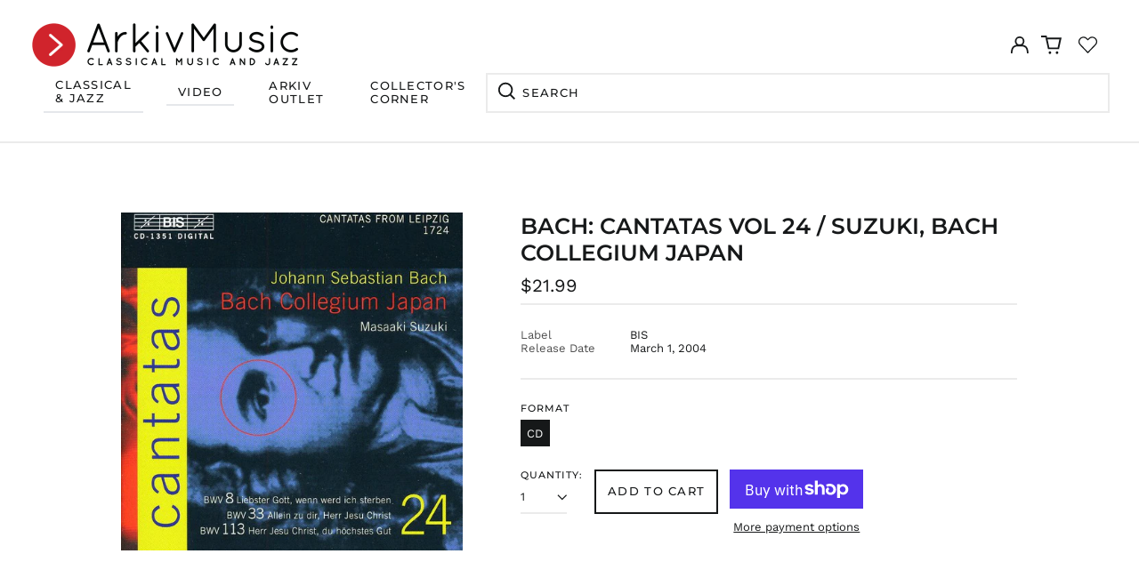

--- FILE ---
content_type: text/javascript
request_url: https://cdn.shopify.com/extensions/019c1f58-5200-74ed-9d18-af8a09780747/judgeme-extensions-334/assets/Center-CORxvdz1.js
body_size: -204
content:
/* empty css                                                               */import{_ as l,a as n,p as c,i as o,q as u,B as i,u as m}from"./layout-DwKG6BMO.js";const p=Object.assign({name:"CenterLayout"},{__name:"Center",props:{max:{type:String,default:"var(--jm-measure)",validator:t=>typeof t=="string"&&t.length>0},centerText:{type:Boolean,default:!1},gutters:{type:[Number,null],default:null,validator:t=>t===null||[0,25,50,100,150,200,300,400,500,600,800,1e3,1200,1600,2e3,2400,3200].includes(t)},intrinsic:{type:Boolean,default:!1}},setup(t){const s=t,r=n(()=>{const e=["jm-center"];return s.centerText&&e.push("jm-center--center-text"),s.intrinsic&&e.push("jm-center--intrinsic"),e}),a=n(()=>{const e={"--jm-center-max":s.max};return s.gutters!==null&&(e["--jm-center-gutters"]=`var(--jm-space-${s.gutters})`),e});return(e,d)=>(o(),c("div",{class:m(r.value),style:i(a.value)},[u(e.$slots,"default",{},void 0)],6))}}),_=l(p,[["__scopeId","data-v-c913ae1b"]]);export{_ as C};


--- FILE ---
content_type: text/javascript
request_url: https://cdn.shopify.com/extensions/019c1f58-5200-74ed-9d18-af8a09780747/judgeme-extensions-334/assets/useClampText-BxAXOv83.js
body_size: 402
content:
import{r as M,o as V,y as $}from"./layout-DwKG6BMO.js";function B(e,c={}){const{lines:o=2,linesRef:i=null,deps:p=[],useNativeClamp:y=!0,enableExpandAnimation:g=!0}=c,v=M(!1),f=M(!1);let r=null;const w=()=>i&&(typeof i.value<"u"||typeof i=="function")?typeof i=="function"?i():i.value:o,a=()=>{f.value=!1;const l=e?.value&&e.value.$el?e.value.$el:e?.value;l&&(r=k(l,{lines:w(),useNativeClamp:y}),v.value=r.isClamped)},N=()=>{const l=e?.value&&e.value.$el?e.value.$el:e?.value;if(!l||!r)return;const L=l.getBoundingClientRect().height;r.expand();const x=l.getBoundingClientRect().height;g&&(l.style.maxHeight=`${L}px`,l.offsetHeight,l.style.maxHeight=`${x}px`),f.value=!0};return V(()=>a()),i&&$(i,()=>a()),Array.isArray(p)&&p.length>0&&$(p,()=>a()),{isClamped:v,isExpanded:f,expand:N,clamp:a}}function k(e,c={}){const o={lines:c.lines||2,useNativeClamp:typeof c.useNativeClamp<"u"?c.useNativeClamp:!0,ellipsis:c.ellipsis||"…"};if(!e)return{isClamped:!1,expand(){},clamp(){}};const i=e.style,p=e.innerHTML,y=typeof i.webkitLineClamp<"u";function g(t){return window.getComputedStyle(e,null).getPropertyValue(t)}function v(){const t=g("line-height");if(t==="normal"){const n=parseFloat(g("font-size"))||16;return Math.round(n*1.2)}return parseFloat(t)||20}function f(t){return v()*t}function r(t){if(!t)return null;if(t.nodeType===Node.TEXT_NODE)return t;const n=t.childNodes;for(let u=n.length-1;u>=0;u-=1){const s=r(n[u]);if(s)return s}return null}function w(t){i.overflow="hidden",i.textOverflow="ellipsis",i.display="-webkit-box",i.webkitBoxOrient="vertical",i.webkitLineClamp=String(t)}function a(){i.overflow="",i.textOverflow="",i.display="",i.webkitBoxOrient="",i.webkitLineClamp=""}function N(t){const n=r(e);if(!n)return!1;const u=[". ","- ","–","—"," "];let s=null,m=0;n.nodeValue=n.nodeValue.replace(o.ellipsis,"");function T(C){n.nodeValue=`${C}${o.ellipsis}`}function d(){const C=n.nodeValue.replace(o.ellipsis,"");if(!s){const H=u[m]||"";s=H?C.split(H):C.split("")}if(s.length>1){const H=s.pop(),h=u[m]||"";if(T(s.join(h)),e.clientHeight<=t){const b=s.join(h)+(h||"")+H;return T(b),e.clientHeight<=t?(s=null,d()):(T(s.join(h)),!0)}return d()}return m<u.length?(m+=1,s=null,d()):n.nodeValue.length>1?(n.nodeValue=n.nodeValue.slice(0,-2)+o.ellipsis,e.clientHeight<=t?!0:d()):!1}return d()}function l(){e.innerHTML=p,a(),e.style.maxHeight="none";const t=Math.ceil(f(o.lines));if(y&&o.useNativeClamp)return w(o.lines),e.offsetHeight,{isClamped:e.scrollHeight>e.clientHeight+1,maxHeight:t};if(e.scrollHeight<=t)return{isClamped:!1,maxHeight:t};const n=N(t);return n&&(e.style.maxHeight=`${t}px`),{isClamped:!!n,maxHeight:t}}function L(){a(),e.style.maxHeight="none",e.innerHTML=p}const x=l();return{isClamped:x.isClamped,maxHeight:x.maxHeight,expand:L,clamp:l}}export{B as u};


--- FILE ---
content_type: text/javascript
request_url: https://cdn.shopify.com/extensions/019c1f58-5200-74ed-9d18-af8a09780747/judgeme-extensions-334/assets/useViewport-Co3jQcdZ.js
body_size: -311
content:
import{r,o as m,y as z,e as T}from"./layout-DwKG6BMO.js";function k(w={}){const{breakpoint:f=768,debounceMs:p=150,container:t=null}=w,v=r(!1),c=r(!0),l=r(!1),o=r("desktop");let s=null,e=null,n=!1;const u=()=>{let i;t?.value?i=t.value.offsetWidth:i=window.innerWidth,v.value=i<=f,c.value=i>f,i<768?(o.value="mobile",l.value=!1):i<1e3?(o.value="tablet",l.value=!0):(o.value="desktop",l.value=!1)},a=()=>{s&&clearTimeout(s),s=setTimeout(()=>{u(),s=null},p)};m(()=>{u(),d()}),t&&z(t,(i,b)=>{b&&e&&(e.disconnect(),e=null),n&&(window.removeEventListener("resize",a),n=!1),u(),d()});const d=()=>{t?.value&&t.value instanceof Element?(e||(e=new ResizeObserver(a)),e.observe(t.value),n=!1):n||(window.addEventListener("resize",a),n=!0)};return T(()=>{e&&e.disconnect(),n&&window.removeEventListener("resize",a),s&&clearTimeout(s)}),{isMobile:v,isDesktop:c,isTablet:l,viewportType:o}}export{k as u};


--- FILE ---
content_type: text/javascript
request_url: https://cdn.shopify.com/extensions/019c1f58-5200-74ed-9d18-af8a09780747/judgeme-extensions-334/assets/reviewWidgetHeaderProps-C85BkDku.js
body_size: 10505
content:
import{C as Be}from"./Center-CORxvdz1.js";import{_ as R,f as b,t as S,i as u,w as i,j as o,S as B,M as x,L as _,a as s,m as Z,E as P,p as C,k as w,F as v,u as q,r as L,y as G,z as J,o as qe,Q as Re,T as Ae,N as $e,U as Le,A as Fe,B as E,q as W,V as Ve,W as Ie,X as Oe,Y as De,H as Me,Z as z,G as Q,K,$ as de,n as We,l as He,J as Pe,a0 as Qe,a1 as te,a2 as ze,a3 as Je,a4 as D}from"./layout-DwKG6BMO.js";import{T as j}from"./Text-3pFO1ZOO.js";import{C as F}from"./Cluster-BXNcUNLh.js";import{B as H}from"./Button-C9dJ9t8_.js";import{I as O}from"./Icon-BXr-vqiC.js";import{C as ue}from"./chevron-down-y_lDjp26.js";import{S as ae}from"./StarRating-CEKPk_72.js";import{J as Ee}from"./JmModal-BqQ2M8BA.js";import{C as Ne,S as ne}from"./close-CIyiKavi.js";import{J as N}from"./JmInput-OaZyr_7E.js";import{u as Ue,b as Ze,s as Ke}from"./language-V8JG1R2N.js";import{T as X,P as M,Q as U,S as ie}from"./tabs-DKtwMc_M.js";import{B as Ge}from"./Box-Cb3B5WfW.js";import{g as Xe}from"./useTabConfiguration-Dy673zZT.js";const Ye={__name:"ActionButtons",props:{writeReviewButton:{type:Object,required:!0},askQuestionButton:{type:Object,required:!0}},emits:["write-review","ask-question"],setup(e,{emit:t}){const a=t,l=()=>{a("write-review")},r=()=>{a("ask-question")};return(c,m)=>e.writeReviewButton.visible||e.askQuestionButton.visible?(u(),b(F,{key:0,class:"jm-action-buttons",justify:"flex-end"},{default:i(()=>[o(B,{space:200},{default:i(()=>[e.writeReviewButton.visible?(u(),b(H,{key:0,class:"jm-action-buttons__button",onClick:l,variant:e.writeReviewButton.primary?"primary":"secondary",disabled:e.writeReviewButton.disabled,"padding-inline":"var(--action-button-padding-inline)","padding-block":"var(--action-button-padding-block)","data-testid":"write-review-button"},{default:i(()=>[x(_(e.writeReviewButton.text),1)]),_:1},8,["variant","disabled"])):S("",!0),e.askQuestionButton.visible?(u(),b(H,{key:1,class:"jm-action-buttons__button",onClick:r,variant:e.askQuestionButton.primary?"primary":"secondary",disabled:e.askQuestionButton.disabled,"padding-inline":"var(--action-button-padding-inline)","padding-block":"var(--action-button-padding-block)","data-testid":"ask-question-button"},{default:i(()=>[x(_(e.askQuestionButton.text),1)]),_:1},8,["variant","disabled"])):S("",!0)]),_:1})]),_:1})):S("",!0)}},et=R(Ye,[["__scopeId","data-v-1f1d8788"]]),wa={__name:"NoReviewsState",props:{centered:{type:Boolean,default:!0},settings:{type:Object,required:!0},writeReviewButton:{type:Object,required:!0},askQuestionButton:{type:Object,required:!0},textOnly:{type:Boolean,default:!1}},emits:["write-review","ask-question"],setup(e,{emit:t}){const a=e,l=s(()=>a.centered?Be:B),r=s(()=>a.centered?{centerText:!0,intrinsic:!0}:{});return(c,m)=>(u(),b(P(l.value),Z(r.value,{class:"jm-no-reviews-state"}),{default:i(()=>[o(B,null,{default:i(()=>[e.writeReviewButton.visible?(u(),b(j,{key:0,fontStyle:"body-md",class:"jm-no-reviews-state__text"},{default:i(()=>[x(_(e.settings.widget_no_review_text),1)]),_:1})):(u(),b(j,{key:1,fontStyle:"body-md",class:"jm-no-reviews-state__text"},{default:i(()=>[x(_(e.askQuestionButton.visible?e.settings.qna_content_screen_title_text:e.settings.widget_web_restriction_product_reviews_text),1)]),_:1})),e.textOnly?S("",!0):(u(),b(et,{key:2,class:"jm-no-reviews-state__action-buttons","write-review-button":e.writeReviewButton,"ask-question-button":e.askQuestionButton,onWriteReview:m[0]||(m[0]=g=>c.$emit("write-review")),onAskQuestion:m[1]||(m[1]=g=>c.$emit("ask-question"))},null,8,["write-review-button","ask-question-button"]))]),_:1})]),_:1},16))}},tt=["name","value","checked","disabled"],at={key:1,class:"jm-tag jdgm-ellipsis"},nt={__name:"Tag",props:{text:{type:String,required:!0},selectable:{type:Boolean,default:!1},selected:{type:Boolean,default:!1},disabled:{type:Boolean,default:!1},groupName:{type:String,default:"tag-group"}},emits:["select","click"],setup(e,{emit:t}){const a=e,l=t,r=`tag-${a.groupName}-${a.text}`,c=a.text,m=n=>{n.preventDefault(),l("click",c,n)},g=n=>{l("select",c)};return(n,d)=>e.selectable?(u(),C("label",{key:0,for:r,class:q(["jm-tag jdgm-ellipsis",{"jm-tag--selected":e.selected}]),onClick:m},[x(_(e.text)+" ",1),w("input",{id:r,type:"radio",name:e.groupName,value:v(c),checked:e.selected,disabled:e.disabled,class:"jdgm-visually-hidden",onChange:g},null,40,tt)],2)):(u(),C("span",at,_(e.text),1))}},it=R(nt,[["__scopeId","data-v-a0afa950"]]),st={viewBox:"0 0 16 16",fill:"currentColor",xmlns:"http://www.w3.org/2000/svg"};function rt(e,t){return u(),C("svg",st,t[0]||(t[0]=[w("path",{d:"M4.66971 3.99935H11.3364L7.99638 8.19935L4.66971 3.99935ZM2.83638 3.73935C4.18305 5.46602 6.66971 8.66602 6.66971 8.66602V12.666C6.66971 13.0327 6.96971 13.3327 7.33638 13.3327H8.66971C9.03638 13.3327 9.33638 13.0327 9.33638 12.666V8.66602C9.33638 8.66602 11.8164 5.46602 13.163 3.73935C13.503 3.29935 13.1897 2.66602 12.6364 2.66602H3.36305C2.80972 2.66602 2.49638 3.29935 2.83638 3.73935Z"},null,-1)]))}const lt={render:rt},ot={viewBox:"0 0 16 16",fill:"currentColor",stroke:"currentColor",xmlns:"http://www.w3.org/2000/svg"};function dt(e,t){return u(),C("svg",ot,t[0]||(t[0]=[w("path",{d:"M10.2959 10.0029L13.123 12.8359L12.8359 13.123L10.0029 10.2949V10.0029H10.2959ZM6.50293 2.66992C8.62001 2.66992 10.3367 4.38589 10.3369 6.50293C10.3369 7.45185 9.98942 8.32422 9.41113 8.99707L9.21875 9.21875L8.99707 9.41113C8.32422 9.98942 7.45185 10.3369 6.50293 10.3369C4.38589 10.3367 2.66992 8.62001 2.66992 6.50293C2.6701 4.386 4.386 2.6701 6.50293 2.66992ZM6.50293 3.00293C4.56705 3.00311 3.00311 4.56705 3.00293 6.50293C3.00293 8.43896 4.56694 10.0028 6.50293 10.0029C8.43907 10.0029 10.0029 8.43907 10.0029 6.50293C10.0028 4.56694 8.43896 3.00293 6.50293 3.00293Z"},null,-1)]))}const ce={render:dt},ut={viewBox:"0 0 16 16",fill:"currentColor",xmlns:"http://www.w3.org/2000/svg"};function ct(e,t){return u(),C("svg",ut,t[0]||(t[0]=[w("path",{d:"M10.6666 11.34V6.66667H9.33325V11.34H7.33325L9.99992 14L12.6666 11.34H10.6666ZM5.99992 2L3.33325 4.66H5.33325V9.33333H6.66659V4.66H8.66659L5.99992 2ZM10.6666 11.34V6.66667H9.33325V11.34H7.33325L9.99992 14L12.6666 11.34H10.6666ZM5.99992 2L3.33325 4.66H5.33325V9.33333H6.66659V4.66H8.66659L5.99992 2Z"},null,-1)]))}const mt={render:ct},gt=["placeholder","disabled"],ft={__name:"SearchBar",props:{placeholder:{type:String,default:"Search reviews"},showSearch:{type:Boolean,default:!1},disabled:{type:Boolean,default:!1},inline:{type:Boolean,default:!1},autoFocus:{type:Boolean,default:!0}},emits:["search"],setup(e,{emit:t}){const a=e,l=t,r=L(""),c=L(""),m=L(null);G(()=>a.showSearch,d=>{d&&a.autoFocus?J(()=>{m.value?.focus()}):d||!a.inline&&r.value!==""&&(r.value="",g())}),qe(()=>{a.showSearch&&a.autoFocus&&!a.inline&&J(()=>{m.value?.focus()})});const g=()=>{r.value!==c.value&&(l("search",r.value),c.value=r.value)},n=()=>{r.value===""&&c.value!==""&&(l("search",r.value),c.value=r.value)};return(d,f)=>e.showSearch?(u(),C("div",{key:0,class:q(["jm-search-bar",{"jm-search-bar--inline":e.inline}])},[o(O,{class:"jm-search-bar__icon",size:"1em",space:"var(--jm-space-200)",align:"center",justify:"center"},{default:i(()=>[o(v(ce))]),_:1}),Re(w("input",{type:"search",class:"jm-search-bar__input",placeholder:e.placeholder,"aria-label":"Search",name:"search","onUpdate:modelValue":f[0]||(f[0]=y=>r.value=y),disabled:e.disabled,onKeydown:$e(g,["enter"]),onBlur:g,onInput:n,ref_key:"searchInput",ref:m},null,40,gt),[[Ae,r.value]])],2)):S("",!0)}},vt=R(ft,[["__scopeId","data-v-99c59943"]]),_t=["value","disabled"],wt={value:"created_at"},bt={value:"highest_rating"},ht={value:"lowest_rating"},yt={value:"with_pictures"},xt={value:"pictures_first"},St={value:"videos_first"},pt={value:"most_helpful"},jt={__name:"Filters",props:{filterSettings:{type:Object,required:!0},hasChoiceCustomAnswers:{type:Boolean,default:!1},customFormData:{type:Object,default:()=>({choice_cfs:[],graphic_cfs:[]})},currentSort:{type:[Object,String],default:"created_at"},disabled:{type:Boolean,default:!1},collapsibleSearch:{type:Boolean,default:!1},compact:{type:Boolean,default:!1},compactSort:{type:[Boolean,null],default:null},compactCustomAnswerFilter:{type:[Boolean,null],default:null},showSearch:{type:Boolean,default:!1},showFilters:{type:Boolean,default:!1}},emits:["search","open-filters","toggle-search","sort-change","custom-answer-select"],setup(e,{emit:t}){const a=e,l=t,r=`jdgm-sort-${Math.random().toString(36).slice(2,8)}`,c=s(()=>Le(a.currentSort)?a.currentSort.value:a.currentSort),m=s(()=>a.showSearch||!1),g=s(()=>a.showFilters||!1),n=s(()=>a.compactSort!==null?a.compactSort:a.compact),d=s(()=>a.compactCustomAnswerFilter!==null?a.compactCustomAnswerFilter:a.compact),f=()=>{l("toggle-search")},y=()=>{l("open-filters")},p=A=>{l("sort-change",A.target.value)},I=A=>{l("search",A)};return(A,$)=>(u(),b(B,{space:400},{default:i(()=>[o(F,{class:q(["jm-filters",{"jm-filters--compact":e.compact}]),space:200,align:"stretch",justify:"flex-end"},{default:i(()=>[e.filterSettings.widget_add_search_bar&&!e.collapsibleSearch?(u(),b(vt,{key:0,"show-search":!0,placeholder:e.filterSettings.widget_search_placeholder,disabled:e.disabled,inline:!0,onSearch:I},null,8,["placeholder","disabled"])):S("",!0),o(F,{class:"jm-filters__buttons",space:200,align:"stretch"},{default:i(()=>[e.filterSettings.widget_add_search_bar&&e.collapsibleSearch?(u(),b(H,{key:0,variant:"secondary",class:q(["jm-search-filter__toggle",{"jm-search-filter__toggle--active":m.value}]),"border-radius":"var(--jm-widget-border-radius)",onClick:f,"padding-inline":"var(--jm-filter-padding-inline)","padding-block":"var(--jm-filter-padding-block)","aria-label":m.value?"Close search":"Open search","aria-expanded":m.value,disabled:e.disabled},{default:i(()=>[o(O,{size:"1em",align:"center",justify:"center"},{default:i(()=>[o(v(ce))]),_:1})]),_:1},8,["class","aria-label","aria-expanded","disabled"])):S("",!0),e.hasChoiceCustomAnswers?(u(),b(H,{key:1,variant:"secondary",class:q(["jm-custom-answer-filter",{"jm-custom-answer-filter--active":g.value,"jm-custom-answer-filter--compact":d.value}]),"border-radius":"var(--jm-widget-border-radius)",onClick:y,"padding-inline":"var(--jm-filter-padding-inline)","padding-block":"var(--jm-filter-padding-block)","aria-label":e.filterSettings.widget_filter_label,"aria-expanded":g.value,disabled:e.disabled},{default:i(()=>[o(O,{class:"jm-custom-answer-filter__icon",size:"1em",space:"var(--jm-space-200)",align:"center",justify:"center"},{text:i(()=>[o(j,{class:"jm-custom-answer-filter__text",as:"span",fontStyle:"body-xs-medium"},{default:i(()=>[x(_(e.filterSettings.widget_filter_label),1)]),_:1})]),default:i(()=>[o(v(lt))]),_:1})]),_:1},8,["class","aria-label","aria-expanded","disabled"])):S("",!0),w("div",{class:q(["jm-sort-filter",{"jm-sort-filter--compact":n.value}])},[w("label",{class:"jdgm-visually-hidden",for:r},"Sort reviews by"),o(O,{class:"jm-sort-filter__icon jm-sort-filter__icon--sort",size:"1em",align:"center",justify:"center"},{default:i(()=>[o(v(mt))]),_:1}),w("select",{id:r,class:"jdgm-sort-dropdown jm-sort-filter__select",value:c.value,disabled:e.disabled,onChange:p},[w("option",wt,_(e.filterSettings.widget_sorting_most_recent_text),1),w("option",bt,_(e.filterSettings.widget_sorting_highest_rating_text),1),w("option",ht,_(e.filterSettings.widget_sorting_lowest_rating_text),1),w("option",yt,_(e.filterSettings.widget_sorting_with_pictures_text),1),w("option",xt,_(e.filterSettings.widget_sorting_pictures_first_text),1),w("option",St,_(e.filterSettings.widget_sorting_videos_first_text),1),w("option",pt,_(e.filterSettings.widget_sorting_most_helpful_text),1)],40,_t),o(O,{class:"jm-sort-filter__icon jm-sort-filter__icon--chevron",size:"1em",align:"center",justify:"center"},{default:i(()=>[o(v(ue))]),_:1})],2)]),_:1})]),_:1},8,["class"])]),_:1}))}},ba=R(jt,[["__scopeId","data-v-b5277f6e"]]),Ct={viewBox:"0 0 12 12",xmlns:"http://www.w3.org/2000/svg"};function kt(e,t){return u(),C("svg",Ct,t[0]||(t[0]=[w("path",{d:"M0.684155 0C0.306307 0 0 0.306307 0 0.684155V11.3159C0 11.6938 0.306307 12.0001 0.684155 12.0001H11.3158C11.6937 12.0001 12 11.6938 12 11.3159V6.8211C12 6.60481 11.7364 6.49889 11.5867 6.65505L9.21682 9.1281C8.20419 10.1848 7.14718 10.7102 6.0458 10.7044C4.95311 10.7072 3.91541 10.2173 2.93268 9.23457C1.88908 8.19097 1.33927 7.05861 1.28325 5.8375C1.23923 4.70995 1.67935 3.62286 2.60362 2.57623C2.7207 2.44364 2.92186 2.44188 3.04683 2.56685L5.12772 4.64774C5.25163 4.77165 5.25291 4.97316 5.14469 5.11144C4.64177 5.75402 4.62274 6.30774 5.0876 6.7726C5.55722 7.24222 6.08135 7.17511 6.66 6.57128L11.9333 1.06847C11.9761 1.02379 12 0.964298 12 0.902415V0.684155C12 0.306307 11.6937 0 11.3158 0H0.684155Z",fill:"currentColor"},null,-1)]))}const Tt={render:kt},Bt={class:"jm-verified-badge__icon"},qt={__name:"VerifiedBadge",props:{text:{type:String,required:!0},showBackground:{type:Boolean,default:!0},textColor:{type:String,default:"#000"}},setup(e){return(t,a)=>(u(),C("div",{class:q(["jm-verified-badge",{"jm-verified-badge--no-bg":!e.showBackground}])},[o(O,{align:"center",space:"0.25em",label:"Verified checkmark"},{text:i(()=>[o(j,{fontStyle:"body-xs",color:e.textColor},{default:i(()=>[x(_(e.text),1)]),_:1},8,["color"])]),default:i(()=>[w("span",Bt,[o(v(Tt))])]),_:1})],2))}},se=R(qt,[["__scopeId","data-v-eabda9a6"]]);function Rt(e){const t=s(()=>e.value?.can_be_branded===!0),a=s(()=>e.value?.can_be_branded===!0&&e.value?.shop_use_review_site===!0&&e.value?.widget_enabled_branded_link===!0),l=s(()=>e.value?.branding_url||""),r=s(()=>{const n=l.value;if(!n)return"";const f=(typeof window<"u"?window.location.pathname:"").match(/\/products\/(.+)$/);return f&&f[1]?`${n}/products/${f[1]}`:n}),c=n=>n?{href:n,target:"_blank",rel:"noopener noreferrer"}:null,m=s(()=>t.value?c(l.value):null),g=s(()=>a.value?c(r.value):null);return{shouldLinkMedals:t,shouldLinkToProduct:a,brandingUrl:l,getProductUrl:r,medalLinkAttributes:m,productLinkAttributes:g,getLinkAttributes:c}}const At={__name:"AverageRatingDisplay",props:{rating:{type:Number,required:!0},reviewCountText:{type:String,required:!0},settings:{type:Object,required:!0},headerTheme:{type:String,default:"default"}},setup(e){const t=e,a=s(()=>"var(--jm-review-widget-star-and-histogram-color)"),l=s(()=>t.settings.widget_show_verified_branding&&t.settings.can_be_branded),r=Fe(t,"settings"),{productLinkAttributes:c}=Rt(r),m=s(()=>({style:t.settings.review_widget_average_rating_style||"bold",configs:{minimal:{showStars:!0,starSize:"0.8em",ratingTextFontStyle:"body-xs",countTextFontStyle:"body-xs",countWithParens:!0,alignment:"center",space:200},compact:{showStars:!1,ratingTextFontStyle:"heading-sm-bold",countTextFontStyle:"body-xs",countWithParens:!1,alignment:"center",space:200},bold:{showStars:!0,starSize:"1.5em",maxRating:1,ratingTextFontStyle:"heading-lg-bold",countTextFontStyle:"body-md",countWithParens:!1,alignment:"center",space:200},extra_bold:{showStars:!0,starSize:"2.25em",maxRating:1,ratingTextFontStyle:"heading-xl",countTextFontStyle:"body-lg",countWithParens:!1,alignment:"baseline",space:200},stars_only:{showStars:!0,starSize:"1.5em",ratingTextFontStyle:"body-xs",countTextFontStyle:"body-xs",countWithParens:!0,useStackLayout:!0,alignment:"center",space:200}}})),g=s(()=>m.value.style),n=s(()=>{const p=m.value.configs;return p[g.value]||p.bold}),d=s(()=>t.rating.toFixed(1)),f=s(()=>n.value.countWithParens?`(${t.reviewCountText})`:t.reviewCountText),y=s(()=>c.value?{...c.value,"aria-label":"View reviews on the Reviews Site"}:{});return(p,I)=>n.value.useStackLayout?(u(),b(P(v(c)?"a":"div"),Z({key:1,class:["jm-average-rating-display",{"jm-average-rating-display--clickable":v(c),"jm-average-rating-display--minimal-header":e.headerTheme==="minimal","jm-average-rating-display--sidebar-header":e.headerTheme==="sidebar"}]},y.value),{default:i(()=>[o(F,{align:"center",space:n.value.space},{default:i(()=>[o(B,{align:"center",space:200,class:"jm-average-rating-display__content"},{default:i(()=>[n.value.showStars?(u(),b(ae,{key:0,rating:e.rating,settings:e.settings,"show-half-stars":!0,color:a.value,"star-size":n.value.starSize},null,8,["rating","settings","color","star-size"])):S("",!0),o(F,{justify:e.headerTheme==="minimal"||e.headerTheme==="sidebar"?"flex-start":"center",space:200,align:"center"},{default:i(()=>[o(j,{fontStyle:n.value.ratingTextFontStyle},{default:i(()=>[x(_(d.value),1)]),_:1},8,["fontStyle"]),o(j,{fontStyle:n.value.countTextFontStyle},{default:i(()=>[x(_(f.value),1)]),_:1},8,["fontStyle"]),l.value?(u(),b(se,{key:0,text:e.settings.verified_badge_text},null,8,["text"])):S("",!0)]),_:1},8,["justify"])]),_:1})]),_:1},8,["space"])]),_:1},16,["class"])):(u(),b(P(v(c)?"a":"div"),Z({key:0,class:["jm-average-rating-display",{"jm-average-rating-display--clickable":v(c),"jm-average-rating-display--minimal-header":e.headerTheme==="minimal"}]},y.value),{default:i(()=>[o(F,{align:n.value.alignment,space:n.value.space},{default:i(()=>[n.value.showStars?(u(),b(ae,{key:0,rating:e.rating,settings:e.settings,"show-half-stars":!0,color:a.value,"star-size":n.value.starSize,"max-rating":n.value.maxRating},null,8,["rating","settings","color","star-size","max-rating"])):S("",!0),o(j,{fontStyle:n.value.ratingTextFontStyle},{default:i(()=>[x(_(d.value),1)]),_:1},8,["fontStyle"]),o(j,{fontStyle:n.value.countTextFontStyle},{default:i(()=>[x(_(f.value),1)]),_:1},8,["fontStyle"]),l.value?(u(),b(se,{key:1,text:e.settings.verified_badge_text},null,8,["text"])):S("",!0)]),_:1},8,["align","space"])]),_:1},16,["class"]))}},ha=R(At,[["__scopeId","data-v-7edeabbf"]]),$t={key:0,class:"jdgm-modal-block__header-container"},Lt={class:"jdgm-modal-block__body"},Ft=Object.assign({name:"JmModalWithContent",inheritAttrs:!1},{__name:"JmModalWithContent",props:{ariaLabel:{type:String,default:"Modal Content"},bgColor:{type:String,default:"var(--jm-review-widget-form-background-color, #ffffff)"},maxWidth:{type:String,default:"100%"},maxHeight:{type:String,default:"600px"},textColor:{type:String,default:"var(--jm-review-widget-form-text-color, #000)"},headerText:{type:String,default:""},subHeaderText:{type:String,default:""},borderRadius:{type:String,default:"var(--jm-review-widget-form-border-radius, 0)"},show:{type:Boolean,default:!1},closeOnOverlay:{type:Boolean,default:!0},preventScroll:{type:Boolean,default:!0}},emits:["close"],setup(e,{emit:t}){const a=e,l=t,r=s(()=>({"--jm-modal-bg-color":a.bgColor,"--jm-modal-border-radius":a.borderRadius,"--jm-modal-max-width":a.maxWidth,"--jm-modal-max-height":a.maxHeight,"--jm-modal-text-color":a.textColor})),c=()=>{l("close")},m=g=>{g||c()};return(g,n)=>(u(),b(Ee,{"model-value":e.show,"aria-label":e.ariaLabel,"close-on-overlay":e.closeOnOverlay,"prevent-scroll":e.preventScroll,"onUpdate:modelValue":m},{default:i(()=>[w("div",{class:"jdgm-modal-block",style:E(r.value)},[w("button",{class:"jdgm-modal-block__close-button","aria-label":"Close modal",onClick:c},[o(v(Ne))]),W(g.$slots,"header",{},()=>[e.headerText||e.subHeaderText?(u(),C("div",$t,[e.headerText?(u(),b(j,{key:0,class:"jdgm-modal-block__header",fontStyle:"heading-md",align:"center",color:e.textColor,"data-testid":"header-text"},{default:i(()=>[x(_(e.headerText),1)]),_:1},8,["color"])):S("",!0),e.subHeaderText?(u(),b(j,{key:1,class:"jdgm-modal-block__sub-header",fontStyle:"body-md",align:"center",color:e.textColor,"data-testid":"sub-header-text"},{default:i(()=>[x(_(e.subHeaderText),1)]),_:1},8,["color"])):S("",!0)])):S("",!0)],!0),w("div",Lt,[W(g.$slots,"default",{},void 0,!0)])],4)]),_:3},8,["model-value","aria-label","close-on-overlay","prevent-scroll"]))}}),Vt=R(Ft,[["__scopeId","data-v-5531a6d7"]]),It=e=>e?{required:t=>t?"":e.write_review_flow_required_field_error_text,email:t=>/^[^\s@]+@[^\s@]+\.[^\s@]+$/.test(t)?"":e.write_review_flow_invalid_email_error_text,maxLength:t=>a=>String(a).length>t?e.write_review_flow_max_length_error_text?.replace("{{ max_length }}",t.toString()):"",custom:t=>a=>t(a)}:{},re=(e,t)=>`${e} ${t?`(${t})`:""}`,Ot={class:"jdgm-ask-question-form__body"},Dt={class:"jdgm-ask-question-form__terms"},Mt={class:"jdgm-ask-question-form__actions"},Wt={class:"jdgm-ask-question-form__actions"},Ht={__name:"AskQuestionForm",props:{show:{type:Boolean,default:!1},settings:{type:Object,default:()=>({})},productData:{type:Object,default:()=>({})},onAddQuestion:{type:Function,default:null}},emits:["close"],setup(e,{emit:t}){const a=e,l=t,{currentTab:r,formTabsStyle:c,goToTab:m}=Ue({startIndex:0}),g=It(a.settings),{form:n,errors:d,handleSubmit:f,resetForm:y,isValid:p}=Ze({name:"",email:"",questionContent:""},{email:[g.required,g.email],name:[g.required],questionContent:[g.custom($=>$?"":a.settings.qna_widget_question_required_field_error_text),g.maxLength(200)]},{validateOnInput:!0,debounce:300}),I=async()=>{await f(async $=>{if(a.onAddQuestion)try{const k={name:$.name,email:$.email,question_content:$.questionContent,id:a.productData.id,product_title:a.productData.title,handle:Ie()};await a.onAddQuestion(k),m(1)}catch(k){console.error("Error creating QnA question:",k)}})},A=()=>{l("close"),J(()=>{y(),m(0)})};return($,k)=>(u(),b(Vt,{show:e.show,"close-on-overlay":!1,"prevent-scroll":!1,"max-width":"600px","max-height":"fit-content",onClose:A},{default:i(()=>[w("div",{class:"jdgm-form-tabs",role:"region","aria-label":"Review form pages",style:E(v(c))},[w("div",{class:q(["jdgm-form-tabs__page jdgm-ask-question-form",{"jdgm-form-tabs__page--active":v(r)===0}])},[o(j,{class:"jdgm-ask-question-form__header",fontStyle:"heading-md",align:"center",color:"var(--jm-review-widget-form-text-color, #000)"},{default:i(()=>[x(_(e.settings.qna_content_screen_title_text),1)]),_:1}),w("form",Ot,[o(B,{class:"jdgm-ask-question-form__inputs",space:500},{default:i(()=>[o(N,{modelValue:v(n).questionContent,"onUpdate:modelValue":k[0]||(k[0]=h=>v(n).questionContent=h),as:"textarea",label:e.settings.widget_question_label_text,placeholder:e.settings.widget_question_placeholder_text,"error-text":v(p)?"":v(d).questionContent,name:"questionContent",rows:"5",autocomplete:"off",required:""},null,8,["modelValue","label","placeholder","error-text"]),o(N,{modelValue:v(n).email,"onUpdate:modelValue":k[1]||(k[1]=h=>v(n).email=h),type:"email",label:v(re)(e.settings.widget_email_field_text,e.settings.write_review_flow_required_text),placeholder:e.settings.widget_email_placeholder_text,"help-text":v(d).email?"":e.settings.write_review_flow_privacy_message_text,"error-text":v(p)?"":v(d).email,name:"email",autocomplete:"off",required:""},null,8,["modelValue","label","placeholder","help-text","error-text"]),o(N,{modelValue:v(n).name,"onUpdate:modelValue":k[2]||(k[2]=h=>v(n).name=h),label:v(re)(e.settings.widget_name_field_text,e.settings.write_review_flow_required_text),placeholder:e.settings.widget_name_placeholder_text,"error-text":v(p)?"":v(d).name,maxlength:"100",name:"name",autocomplete:"off",required:""},null,8,["modelValue","label","placeholder","error-text"])]),_:1}),o(B,{space:500},{default:i(()=>[w("div",Dt,[o(j,{class:"jdgm-ask-question-form__terms-text",color:"var(--jm-review-widget-lighter-text-color)",fontStyle:"body-xs",innerHTML:e.settings.qna_widget_flow_gdpr_statement},null,8,["innerHTML"])]),w("div",Mt,[o(H,{class:"jdgm-ask-question-form__actions-button",type:"button",variant:"primary",color:"var(--jm-review-widget-form-button-text-color, #fff)",bg:"var(--jm-review-widget-form-button-color, #108474)","padding-inline":"var(--action-button-padding-inline, 12px)","padding-block":"var(--action-button-padding-block, 12px)",onClick:I},{default:i(()=>[x(_(e.settings.advanced_settings_next_step_button_text),1)]),_:1})])]),_:1})])],2),w("div",{class:q(["jdgm-form-tabs__page jdgm--ask-question-thank-you",{"jdgm-form-tabs__page--active":v(r)===1}])},[o(B,{space:1e3},{default:i(()=>[o(B,{space:200},{default:i(()=>[o(j,{fontStyle:"heading-md",align:"center",color:"var(--jm-review-widget-form-text-color, #000)"},{default:i(()=>[x(_(e.settings.qna_widget_question_submitted_text),1)]),_:1}),o(j,{fontStyle:"body-sm",align:"center",color:"var(--jm-review-widget-form-text-color, #000)"},{default:i(()=>[x(_(e.settings.qna_widget_question_submit_success_text),1)]),_:1})]),_:1}),w("div",Wt,[o(H,{class:"jdgm-ask-question-form__actions-button",type:"button",variant:"primary",color:"var(--jm-review-widget-form-button-text-color, #fff)",bg:"var(--jm-review-widget-form-button-color, #108474)","padding-inline":"var(--action-button-padding-inline, 12px)","padding-block":"var(--action-button-padding-block, 12px)",onClick:Ve(A,["prevent"])},{default:i(()=>[x(_(e.settings.qna_widget_close_form_text_question),1)]),_:1})])]),_:1})],2)],4)]),_:1},8,["show"]))}},ya=R(Ht,[["__scopeId","data-v-730a0080"]]),Pt=(e,t=!1)=>{if(e instanceof HTMLElement){let a=e.offsetWidth;if(t){const l=getComputedStyle(e);a+=parseFloat(l.marginLeft)+parseFloat(l.marginRight)}return`${a}px`}return"0px"},le=e=>e?Math.abs(e.scrollLeft):0,oe=e=>e?e.getBoundingClientRect().left+(window.pageXOffset||le(document.documentElement)||le(document.body)||0):0,me=e=>{if(!e)return{width:"0px",left:"0px"};const t=e.parentNode,a=Pt(e),r=oe(e)-oe(t)+"px";return{width:a,left:r}},Qt=Object.assign({name:"JmTabs",inheritAttrs:!1},{__name:"JmTabs",props:Oe({disabled:{type:Boolean,default:!1},activeBorderColor:{type:String,default:null},textColor:{type:String,default:"#7b7b7b"},fontSize:{type:String,default:"14px"},lineHeight:{type:String,default:"normal"},textActiveColor:{type:String,default:"#020617"},dropdownBorderColor:{type:String,default:"#000000"},borderRadius:{type:String},showTabs:{type:Boolean,default:!0}},{modelValue:{type:String},modelModifiers:{}}),emits:["update:modelValue"],setup(e){const t=e,a=De(e,"modelValue"),l=L({left:"auto",width:"auto"}),r=L(""),c=L(""),m=(n,d,f)=>{c.value=a.value,a.value=n,r.value=d,f&&(l.value=f)};G(a,n=>{n&&J(()=>{const d=document.querySelector(`#jdgm-tab_${n}`);d&&(r.value=d.textContent||"",l.value=me(d))})});const g=s(()=>({"--jm-tabs-active-border-color":t.activeBorderColor??"var(--jm-review-widget-button-color)","--jm-tabs-item-text-color":t.textColor,"--jm-tabs-item-font-size":t.fontSize,"--jm-tabs-item-line-height":t.lineHeight,"--jm-tabs-text-active-color":t.textActiveColor,"--jm-tabs-border-radius":t.borderRadius??"var(--jm-widget-border-radius)","--jm-tabs-dropdown-border-color":t.dropdownBorderColor}));return Me(X,{activeTab:z(a),previousTab:z(c),activeTabLabel:z(r),barStyle:z(l),disabled:t.disabled,showTabs:t.showTabs,setActiveTab:m}),(n,d)=>(u(),C("div",{class:q(["jdgm-tabs",n.$attrs.class]),style:E(g.value)},[W(n.$slots,"default",{},void 0)],6))}}),xa=R(Qt,[["__scopeId","data-v-be117fa0"]]),zt={class:"jdgm-tab-dropdown__label","data-testid":"dropdown-label",for:"tabs"},Jt=["value"],Et=["value","id"],Nt=Object.assign({name:"JmTabDropdown",inheritAttrs:!1},{__name:"JmTabDropdown",props:{showDropdown:{type:Boolean,default:!1},activeTab:{type:String,default:M,required:!0},tabItems:{type:Array,default:()=>[],required:!0},activeTabLabel:{type:String,default:""},breakpoint:{type:String,default:"medium",validator:e=>["small","medium"].includes(e)}},emits:["change"],setup(e,{emit:t}){const a=e,l=L(null),r=t,c=s(()=>a.activeTabLabel?a.activeTabLabel:l.value?l.value?.selectedOptions[0]?.textContent:a.activeTab),m=s(()=>`jdgm-tab-dropdown--${a.breakpoint}`),g=n=>{const d=n.target;!d||!d.value||r("change",d.value,d.selectedOptions[0]?.textContent)};return(n,d)=>(u(),C("div",{class:q(["jdgm-tab-dropdown",[{"jdgm-tab-dropdown--more-than-two":e.showDropdown},m.value]])},[w("label",zt,[x(_(c.value)+" ",1),o(v(ue))]),w("select",{ref_key:"selectRef",ref:l,id:"tabs",class:"jdgm-tab-dropdown__select","aria-label":"Tabs",name:"tabs",value:e.activeTab,onChange:g},[(u(!0),C(Q,null,K(e.tabItems,f=>(u(),C("option",{key:f.props.value,value:f.props.value,id:`jdgm-tab_dropdown_${f.props.value}`},[(u(),b(P(f),{as:"span"}))],8,Et))),128))],40,Jt)],2))}}),Ut=R(Nt,[["__scopeId","data-v-4f68ad3c"]]),Zt=Object.assign({name:"JmTab",inheritAttrs:!1},{__name:"JmTab",props:{as:{type:String,default:"button"},value:{type:String,required:!0},disabled:{type:Boolean,default:!1}},setup(e){const t=e,a=de(X);if(!a)throw new Error("JmTab must be used within a JmTabs component");const{activeTab:l,setActiveTab:r,disabled:c}=a,m=s(()=>t.value===l.value),g=s(()=>c||t.disabled),n=s(()=>t.as==="button"?{class:m.value?"jdgm-tab jdgm-tab--active":"jdgm-tab",type:"button",id:`jdgm-tab_${t.value}`,tabindex:m.value?0:-1,role:"tab","aria-selected":m.value?"true":"false","aria-controls":`jdgm-tabpanel_${t.value}`,disabled:g.value,onclick:d}:{"aria-hidden":"true"}),d=f=>{if(g.value)return;const y=f.target;if(!y)return;const p=me(y);r(t.value,y.textContent,p)};return(f,y)=>(u(),b(P(e.as),We(He(n.value)),{default:i(()=>[W(f.$slots,"default",{},void 0,!0)]),_:3},16))}}),Kt=R(Zt,[["__scopeId","data-v-a840fdc1"]]),Gt={key:0,class:"jdgm-tablist__viewport"},Xt={key:1,class:"jdgm-tablist__content"},Yt=Object.assign({name:"JmTabList",inheritAttrs:!1},{__name:"JmTabList",props:{fullWidth:{type:Boolean,default:!1},breakpoint:{type:String,default:"medium",validator:e=>["small","medium"].includes(e)}},setup(e){Pe(h=>({"3fae7a94":A.value,"78d57441":I.value}));const t=e,a=Qe(),l=de(X);if(!l)throw new Error("JmTabList must be used within a JmTabs component");const{activeTab:r,activeTabLabel:c,barStyle:m,showTabs:g,setActiveTab:n}=l,d=h=>h?Array.isArray(h)?h.flatMap(V=>te(V)&&V.type===Q?V.children||[]:V):te(h)&&h.type===Q?h.children||[]:[h]:[],f=a.default?.(),y=d(f).filter(h=>h.type===Kt),p=y.length>2,I=s(()=>t.fullWidth?"100%":"auto"),A=s(()=>g?"space-between":"flex-end"),$=s(()=>`jdgm-tablist--${t.breakpoint}`),k=(h,V)=>{h&&n(h,V)};return(h,V)=>(u(),C("div",{class:q(["jdgm-tablist",$.value])},[v(g)?(u(),C("div",Gt,[o(Ut,{"show-dropdown":p,"active-tab":v(r),"active-tab-label":v(c),"tab-items":v(y),breakpoint:e.breakpoint,onChange:k},null,8,["active-tab","active-tab-label","tab-items","breakpoint"]),w("div",{class:q(["jdgm-tablist__list",{"jdgm-tablist__list--moreThanTwo":p}]),role:"tablist","aria-orientation":"horizontal"},[W(h.$slots,"default",{},void 0),w("span",{ref:"inkBar",class:"jdgm-tablist__activeBar",role:"presentation","aria-hidden":"true",style:E(v(m))},null,4)],2)])):S("",!0),a.content?(u(),C("div",Xt,[W(h.$slots,"content",{},void 0)])):S("",!0)],2))}}),Sa=R(Yt,[["__scopeId","data-v-e6d6ae57"]]),ea={__name:"CustomAnswers",props:{customFormData:{type:Object,required:!0,default:()=>({choice_cfs:[],graphic_cfs:[]})},showFilters:{type:Boolean,default:!1},activeTab:{type:Object,default:()=>({value:M})},filtersTitle:{type:String,required:!0}},emits:["custom-answer-select"],setup(e,{emit:t}){const a=e,l=L({}),r=t,c=s(()=>a.customFormData?.choice_cfs||[]);G(()=>a.activeTab.value,(n,d)=>{n!==d&&Object.keys(l.value).length>0&&(l.value={})});const m=(n,d)=>l.value[n]===d,g=(n,d)=>{l.value[n]===d?l.value[n]=null:l.value[n]=d;const f={};Object.entries(l.value).forEach(([y,p])=>{p!==null&&(f[y]=p)}),r("custom-answer-select",f)};return(n,d)=>e.showFilters?(u(),b(B,{key:0,class:"jm-custom-answers"},{default:i(()=>[o(j,{fontStyle:"body-sm-medium",color:"var(--jm-review-widget-text-color)"},{default:i(()=>[x(_(e.filtersTitle),1)]),_:1}),o(B,{space:200},{default:i(()=>[(u(!0),C(Q,null,K(c.value,f=>(u(),b(B,{key:f.id,space:200},{default:i(()=>[o(j,{class:"jm-custom-form-title",fontStyle:"body-sm-medium",color:"var(--jm-review-widget-lighter-text-color)"},{default:i(()=>[x(_(f.title),1)]),_:2},1024),o(F,{space:200},{default:i(()=>[(u(!0),C(Q,null,K(f.cf_options,y=>(u(),b(it,{key:y,text:y,selectable:!0,selected:m(f.id,y),"group-name":`cf-${f.id}`,onClick:p=>g(f.id,y)},null,8,["text","selected","group-name","onClick"]))),128))]),_:2},1024)]),_:2},1024))),128))]),_:1})]),_:1})):S("",!0)}},pa=R(ea,[["__scopeId","data-v-e0067310"]]),ta={__name:"AiSummary",props:{showSummary:{type:Boolean,default:!1},showSummaryBg:{type:Boolean,default:!1},summaryTitle:{type:String,default:""},summaryDisclaimer:{type:String,default:""},summaryTranslations:{type:Object,default:()=>({})},summaryText:{type:String,default:""},numberOfReviews:{type:Number,default:0},enableMultiLocalesTranslations:{type:Boolean,default:!1},shopLocale:{type:String,default:""},locale:{type:String,default:""},minReviewsRequired:{type:Number,default:5},disclaimerPosition:{type:String,default:"bottom",validator:e=>["top","bottom"].includes(e)}},setup(e){const t=e,a=s(()=>{const n=t.locale?.toLowerCase(),d=t.shopLocale?.toLowerCase(),f=document.documentElement.lang?.toLowerCase();return n==="en"&&d&&d!=="en"?d:n||d||f||"en"}),l=s(()=>a.value?.startsWith("en")),r=s(()=>t.summaryTranslations?.[a.value]),c=s(()=>r.value?.text?r.value.text:l.value?t.summaryText:null),m=s(()=>t.showSummary&&c.value&&t.numberOfReviews>=t.minReviewsRequired),g=s(()=>t.showSummaryBg?400:0);return(n,d)=>m.value?(u(),b(Ge,{key:0,padding:g.value,borderWidth:"0",class:q([{"jm-ai-summary--with-bg":e.showSummaryBg},"jm-ai-summary"]),"aria-label":e.summaryTitle||"AI-powered review summary",role:"region"},{default:i(()=>[o(B,{space:200},{default:i(()=>[o(F,{align:"center",justify:"space-between"},{default:i(()=>[e.summaryTitle?(u(),b(j,{key:0,fontStyle:"body-md-bold",color:"var(--jm-review-widget-text-color)"},{default:i(()=>[x(_(e.summaryTitle),1)]),_:1})):S("",!0),e.summaryDisclaimer&&e.disclaimerPosition==="top"?(u(),b(F,{key:1,space:100,align:"center",color:"var(--jm-review-widget-lighter-text-color)",class:"jm-ai-summary__disclaimer"},{default:i(()=>[o(O,{size:"14px",label:"AI-powered",class:"jm-ai-summary__sparkle-icon"},{default:i(()=>[o(v(ne))]),_:1}),o(j,{fontStyle:"body-xxs",color:"var(--jm-review-widget-lighter-text-color)",as:"span"},{default:i(()=>[x(_(e.summaryDisclaimer),1)]),_:1})]),_:1})):S("",!0)]),_:1}),o(B,{space:100},{default:i(()=>[o(j,{fontStyle:"body-sm",color:"var(--jm-review-widget-text-color)",as:"p"},{default:i(()=>[x(_(c.value),1)]),_:1}),e.summaryDisclaimer&&e.disclaimerPosition==="bottom"?(u(),b(F,{key:0,space:100,align:"center",color:"var(--jm-review-widget-lighter-text-color)",class:"jm-ai-summary__disclaimer"},{default:i(()=>[o(O,{size:"14px",label:"AI-powered",class:"jm-ai-summary__sparkle-icon"},{default:i(()=>[o(v(ne))]),_:1}),o(j,{fontStyle:"body-xxs",color:"var(--jm-review-widget-lighter-text-color)",as:"span"},{default:i(()=>[x(_(e.summaryDisclaimer),1)]),_:1})]),_:1})):S("",!0)]),_:1})]),_:1})]),_:1},8,["padding","class","aria-label"])):S("",!0)}},ja=R(ta,[["__scopeId","data-v-37e3e31d"]]);function Ca(e){const t=L(!1),a=L(!1),l=s(()=>Xe({context:e.context,widgetSettings:e.widgetSettings,settings:e.settings,counts:{reviewCount:e.reviewData?.number_of_reviews||0,productReviewsCount:e.widgetSettings?.productReviewsCount||0,shopReviewsCount:e.widgetSettings?.shopReviewsCount||0,questionsCount:e.reviewData?.number_of_questions||0}})),r=s(()=>e.context==="allReviewsWidgetV2025"?e.widgetSettings.reviewSource==="product"?e.widgetSettings.productReviewsCount:e.widgetSettings.reviewSource==="store"?e.widgetSettings.shopReviewsCount:e.widgetSettings.allReviewsCount:e.reviewData?.number_of_reviews||0),c=s(()=>l.value.showQuestionsTab),m=s(()=>l.value.showStoreReviews),g=s(()=>l.value.showTabs),n=s(()=>e.reviewData?.review_keywords?.map(T=>T.content)??[]),d=s(()=>e.settings.widget_show_photo_gallery&&e.reviewData.photo_gallery?.length>0),f=s(()=>!d.value||!e.settings.review_widget_expanded_media_gallery_enabled?!1:ze(e.reviewData.photo_gallery||[]).length>=Je),y=s(()=>!e.otherProductsReviews&&e.settings.widget_show_product_medals&&e.settings.can_be_branded&&e.reviewData.product_medals?.length>0),p=s(()=>e.settings.review_widget_bar_chart_enabled&&e.reviewData.histogram?.length>0),I=s(()=>!e.otherProductsReviews&&r.value>0),A=s(()=>(e.reviewData?.custom_form_filters_and_averages?.choice_cfs||[]).length>0),$=s(()=>r.value===1?`${r.value} ${e.settings.review_widget_review_word_singular}`:`${r.value.toLocaleString()} ${e.settings.review_widget_review_word_plural}`),k=s(()=>({visible:(!e.settings.disable_web_reviews||Ke())&&(r.value===0?e.activeTab.value===M:!0),text:e.settings.widget_open_form_text?.replace(/review/gi,e.settings.review_widget_review_word_singular),bgColor:e.settings.widget_write_review_bg_color||e.settings.widget_primary_color,textColor:e.settings.widget_write_review_text_color||"#ffffff",paddingInline:e.otherProductsReviews?"":"var(--jm-space-400)",paddingBlock:e.otherProductsReviews?"":"var(--jm-space-200)",primary:!0})),h=s(()=>({visible:e.settings.enable_question_anwser&&(r.value===0?e.activeTab.value===U:!0),text:e.settings.qna_widget_question_word_singular?e.settings.widget_open_question_form_text?.replace(/question/gi,e.settings.qna_widget_question_word_singular.toLowerCase()):e.settings.widget_open_question_form_text,bgColor:e.settings.widget_primary_color,textColor:"#ffffff",paddingInline:"var(--jm-space-400)",paddingBlock:"var(--jm-space-200)"})),V=s(()=>e.isFloatingTabWidget?!1:(k.value.visible||h.value.visible)&&r.value>0),ge=s(()=>e.settings.widget_multilingual_sorting_enabled&&e.reviewData?.other_language_reviews?.length>0),fe=s(()=>ge.value?!1:e.activeTab.value!==ie&&r.value===0||e.activeTab.value===U&&e.reviewData.number_of_questions===0),ve=s(()=>({widget_search_placeholder:e.settings.widget_search_bar_placeholder,widget_filter_label:e.settings.widget_custom_forms_filter_button,widget_sorting_most_recent_text:D(e.settings.widget_sorting_most_recent_text),widget_sorting_highest_rating_text:D(e.settings.widget_sorting_highest_rating_text),widget_sorting_lowest_rating_text:D(e.settings.widget_sorting_lowest_rating_text),widget_sorting_with_pictures_text:D(e.settings.widget_sorting_with_pictures_text),widget_sorting_pictures_first_text:D(e.settings.widget_sorting_pictures_first_text),widget_sorting_videos_first_text:D(e.settings.widget_sorting_videos_first_text),widget_sorting_most_helpful_text:D(e.settings.widget_sorting_most_helpful_text),widget_add_search_bar:e.settings.widget_add_search_bar,review_widget_filters_title:e.settings.review_widget_filters_title})),Y=s(()=>e.reviewData?.custom_form_filters_and_averages?.graphic_cfs??[]),ee=s(()=>Y.value.map(T=>({...T,question_title:T.title}))),_e=s(()=>r.value>0||e.reviewData.pagination?.total_count>0||e.widgetSettings.shopReviewsCount>0||e.reviewData.number_of_questions>0),we=L(ee.value),be=s(()=>({...k.value,visible:k.value.visible&&e.activeTab.value===M,primary:!0})),he=s(()=>({...h.value,primary:r.value===0})),ye=T=>{e.onSortChange&&e.onSortChange(T)},xe=T=>{e.onSearch&&e.onSearch(T)},Se=T=>{e.onCustomAnswerSelect&&e.onCustomAnswerSelect(T)},pe=T=>{e.onKeywordSelect&&e.onKeywordSelect(T)},je=()=>{e.onWriteReview&&e.onWriteReview()},Ce=T=>{a.value=!1,e.onTabChange&&e.onTabChange(T)},ke=()=>{t.value=!0},Te=s(()=>l.value.tabItems);return{showAskQuestionForm:t,showCustomFilters:a,reviewCount:r,showQuestionsTab:c,showStoreReviews:m,showTabs:g,showStarRatingHistogram:p,reviewKeywords:n,showMediaPreview:d,showExpandedMediaGallery:f,showProductMedals:y,hasCurrentProductReviews:I,hasChoiceCustomAnswers:A,reviewCountWithText:$,writeReviewButton:k,askQuestionButton:h,filterSettings:ve,cfAverages:Y,cfAverageAnswers:ee,shouldShowFilters:_e,productReviewsCfAverageAnswers:we,noReviewsWriteReviewButton:be,noReviewsAskQuestionButton:he,showActionButtons:V,showNoReviewsState:fe,tabItems:Te,handleSortChange:ye,handleSearch:xe,handleCustomAnswerSelect:Se,handleKeywordSelect:pe,handleWriteReview:je,handleTabChange:Ce,handleAskQuestion:ke,PRODUCT_REVIEWS_TAB:M,SHOP_REVIEWS_TAB:ie,QUESTIONS_ANSWERS_TAB:U}}const ka={settings:{type:Object,required:!0},reviewData:{type:Object,required:!0},onHistogramClick:{type:Function,default:null},loading:{type:Boolean,default:!1},onSortChange:{type:Function,default:null},onSearch:{type:Function,default:null},onFiltersChange:{type:Function,default:null},onWriteReview:{type:Function,default:null},onKeywordSelect:{type:Function,default:null},onCustomAnswerSelect:{type:Function,default:null},onPaginationChange:{type:Function,default:null},onMediaPreviewChange:{type:Function,default:null},currentSort:{type:[Object,String],default:"created_at"},selectedKeyword:{type:Object,default:null},productData:{type:Object,default:()=>({})},widgetSettings:{type:Object,default:()=>({})},activeTab:{type:Object,default:()=>({value:M})},onTabChange:{type:Function,default:null},otherProductsReviews:{type:Boolean,default:!1},onAddQuestion:{type:Function,default:null},isFloatingTabWidget:{type:Boolean,default:!1},context:{type:String,default:"reviewWidget",validator:e=>["reviewWidget","allReviewsWidgetV2025"].includes(e)}};export{ha as A,pa as C,ba as F,xa as J,vt as S,it as T,wa as _,et as a,ja as b,Sa as c,Kt as d,ya as e,Rt as f,ka as r,Ca as u};


--- FILE ---
content_type: text/javascript
request_url: https://cdn.shopify.com/extensions/019c1f58-5200-74ed-9d18-af8a09780747/judgeme-extensions-334/assets/ReviewWidgetMinimalHeader-C10nw3W1.js
body_size: 2449
content:
const __vite__mapDeps=(i,m=__vite__mapDeps,d=(m.f||(m.f=["./MedalsList-DkDvo67Y.js","./api_client-IajJ1A8h.js","./Cluster-BXNcUNLh.js","./layout-DwKG6BMO.js","./layout-BT9qA-zj.css","./Cluster-rmuEzDS5.css","./reviewWidgetHeaderProps-C85BkDku.js","./Center-CORxvdz1.js","./Center-DuedLykc.css","./Text-3pFO1ZOO.js","./Text-CQZ7f97l.css","./Button-C9dJ9t8_.js","./Button-Bfno6Nex.css","./Icon-BXr-vqiC.js","./Icon-Dm_usQ00.css","./chevron-down-y_lDjp26.js","./StarRating-CEKPk_72.js","./fontIconUtils-fwrjN7sI.js","./StarRating-BGSIRr73.css","./JmModal-BqQ2M8BA.js","./JmModal-DkxatzrT.css","./close-CIyiKavi.js","./JmInput-OaZyr_7E.js","./JmInput-Dg7wJe-y.css","./language-V8JG1R2N.js","./tabs-DKtwMc_M.js","./language-DR9JrtI5.css","./Box-Cb3B5WfW.js","./Box-Cpz970de.css","./useTabConfiguration-Dy673zZT.js","./reviewWidgetHeaderProps-CT8nheJS.css","./JLightboxContent-s3nSIgF5.js","./JLightboxContent-CXehstry.css","./JLightbox-BOGPEF6g.js","./JLightbox-DB0GwnWm.css","./MedalsList-BiFdwYNY.css","./CustomAnswerList-Hf3ALizX.js","./ProgressBar-Ct6mgdzx.js","./ProgressBar-C6Opb00j.css","./CustomAnswerList-CXz-DLj1.css","./MediaPreview-Y174Nw4g.js","./JLightboxCarousel-B9zrbiDM.js","./imgix-DR_FtKWK.js","./JLightboxCarousel-BPqEUJg-.css","./ReviewItem-BCWJ3t0v.js","./thumb-down-dBH7sU6i.js","./useClampText-BxAXOv83.js","./thumb-down-BUIZpMnx.css","./dates-AQKB4YAQ.js","./ReviewItem-B2WK-CBS.css","./useViewport-Co3jQcdZ.js","./MediaPreview-C_mI7459.css","./KeywordList-DhmSJnMd.js","./KeywordList-CLOMiu4R.css"])))=>i.map(i=>d[i]);
import{_ as c}from"./api_client-IajJ1A8h.js";import{_ as te,r as se,a as ae,p as W,i as s,j as u,w as n,f as r,t as i,S as f,F as e,O as re,M as B,L,D as h,P as ie,G as V,K as oe,m as ne}from"./layout-DwKG6BMO.js";import{C as _}from"./Cluster-BXNcUNLh.js";import{r as le,u as ue,A as me,a as de,F as j,b as we,J as ve,c as ce,d as he,S as ge,C as pe,_ as fe,e as _e}from"./reviewWidgetHeaderProps-C85BkDku.js";import{T as ye}from"./Text-3pFO1ZOO.js";import{C as Se}from"./Center-CORxvdz1.js";import"./Button-C9dJ9t8_.js";import"./Icon-BXr-vqiC.js";import"./chevron-down-y_lDjp26.js";import"./StarRating-CEKPk_72.js";import"./fontIconUtils-fwrjN7sI.js";import"./JmModal-BqQ2M8BA.js";import"./close-CIyiKavi.js";import"./JmInput-OaZyr_7E.js";import"./language-V8JG1R2N.js";import"./tabs-DKtwMc_M.js";import"./Box-Cb3B5WfW.js";import"./useTabConfiguration-Dy673zZT.js";/* empty css                                                               */const be={__name:"ReviewWidgetMinimalHeader",props:le,emits:["vote"],setup(M,{emit:ke}){const E=h(()=>c(()=>import("./MedalsList-DkDvo67Y.js"),__vite__mapDeps([0,1,2,3,4,5,6,7,8,9,10,11,12,13,14,15,16,17,18,19,20,21,22,23,24,25,26,27,28,29,30,31,32,33,34,35]),import.meta.url)),O=h(()=>c(()=>import("./CustomAnswerList-Hf3ALizX.js"),__vite__mapDeps([36,3,4,2,5,7,8,9,10,37,38,39]),import.meta.url)),y=h(()=>c(()=>import("./MediaPreview-Y174Nw4g.js"),__vite__mapDeps([40,41,3,4,42,43,33,19,20,34,31,32,44,1,2,5,27,28,13,14,16,17,18,45,9,10,46,47,48,11,12,25,49,8,50,51]),import.meta.url)),Q=h(()=>c(()=>import("./KeywordList-DhmSJnMd.js"),__vite__mapDeps([52,2,3,4,5,6,7,8,9,10,11,12,13,14,15,16,17,18,19,20,21,22,23,24,1,25,26,27,28,29,30,53]),import.meta.url)),$=M,l=se(!1),{showAskQuestionForm:S,showCustomFilters:m,showTabs:w,reviewKeywords:q,showMediaPreview:b,showExpandedMediaGallery:k,showProductMedals:K,hasCurrentProductReviews:g,hasChoiceCustomAnswers:v,reviewCountWithText:N,writeReviewButton:T,askQuestionButton:A,filterSettings:d,productReviewsCfAverageAnswers:C,noReviewsWriteReviewButton:H,noReviewsAskQuestionButton:I,shouldShowFilters:z,showActionButtons:J,showNoReviewsState:G,handleSortChange:R,handleSearch:p,handleCustomAnswerSelect:U,handleKeywordSelect:X,handleWriteReview:D,handleTabChange:Y,handleAskQuestion:F,QUESTIONS_ANSWERS_TAB:Z,tabItems:x}=ue($),P=ae(()=>{if(w.value)return!1;const t=d.widget_add_search_bar,a=v.value,o=T.value.visible||A.value.visible;return!(!t&&!a&&!o)}),ee=t=>{l.value=!1,Y(t)};return(t,a)=>(s(),W(V,null,[u(f,ne(t.$attrs,{class:"jm-review-widget-minimal-header",space:600}),{default:n(()=>[u(_,{justify:"space-between",align:"flex-end",space:1e3},{default:n(()=>[u(f,{space:200},{default:n(()=>[t.settings.review_widget_widget_title_enabled?(s(),r(ye,{key:0,class:"jm-review-widget-minimal-header__title",fontStyle:e(re)(t.settings.review_widget_header_text_size,t.settings.review_widget_header_text_weight)},{default:n(()=>[B(L(t.settings.widget_title),1)]),_:1},8,["fontStyle"])):i("",!0),e(g)?(s(),r(_,{key:1,space:600,align:"center"},{default:n(()=>[u(me,{rating:parseFloat(t.reviewData.average_rating),"review-count-text":e(N),settings:t.settings,"header-theme":"minimal"},null,8,["rating","review-count-text","settings"]),e(K)?(s(),r(e(E),{key:0,"medal-data":t.reviewData.product_medals,"medal-size":"3em",settings:t.settings,"show-all-medal-type":t.context==="allReviewsWidgetV2025"},null,8,["medal-data","settings","show-all-medal-type"])):i("",!0)]),_:1})):i("",!0)]),_:1}),u(f,{space:400,class:"jm-review-widget-minimal-header__filter-container"},{default:n(()=>[u(_,{space:200,align:"center",class:"jm-review-widget-minimal-header__button-and-filters",justify:"flex-end"},{default:n(()=>[e(J)?(s(),r(de,{key:0,class:"jm-review-widget-minimal-header__action-buttons","write-review-button":e(T),"ask-question-button":e(A),onWriteReview:e(D),onAskQuestion:e(F)},null,8,["write-review-button","ask-question-button","onWriteReview","onAskQuestion"])):i("",!0),!e(w)&&e(g)?(s(),r(j,{key:1,class:"jm-review-widget-minimal-header__filters","filter-settings":e(d),"has-choice-custom-answers":e(v),"current-sort":t.currentSort,"collapsible-search":!0,compact:!0,"compact-sort":P.value,"compact-custom-answer-filter":!0,"show-search":l.value,"show-filters":e(m),onSortChange:e(R),onSearch:e(p),onToggleSearch:a[0]||(a[0]=o=>l.value=!l.value),onOpenFilters:a[1]||(a[1]=o=>m.value=!e(m))},null,8,["filter-settings","has-choice-custom-answers","current-sort","compact-sort","show-search","show-filters","onSortChange","onSearch"])):i("",!0)]),_:1})]),_:1})]),_:1}),e(C).length>0?(s(),r(e(O),{key:0,answers:e(C),collapsible:!0},null,8,["answers"])):i("",!0),e(b)&&!e(k)?(s(),r(e(y),{key:1,settings:t.settings,"product-data":t.productData,reviews:t.reviewData.photo_gallery||[],"on-media-preview-change":t.onMediaPreviewChange,"thumbnail-size":100,context:t.context,version:"carousel",onVote:a[2]||(a[2]=o=>t.$emit("vote",o))},null,8,["settings","product-data","reviews","on-media-preview-change","context"])):i("",!0),e(b)&&e(k)?(s(),r(e(y),{key:2,settings:t.settings,"product-data":t.productData,reviews:t.reviewData.photo_gallery||[],"on-media-preview-change":t.onMediaPreviewChange,"thumbnail-size":100,context:t.context,version:"carousel",onVote:a[3]||(a[3]=o=>t.$emit("vote",o))},null,8,["settings","product-data","reviews","on-media-preview-change","context"])):i("",!0),e(g)||t.context==="allReviewsWidgetV2025"?(s(),r(we,{key:3,showSummary:t.settings.widget_show_ai_summary,showSummaryBg:t.settings.widget_show_ai_summary_bg,summaryTitle:t.settings.widget_ai_summary_title,summaryDisclaimer:t.settings.widget_ai_summary_disclaimer,enableMultiLocalesTranslations:t.settings.enable_multi_locales_translations,shopLocale:t.settings.shop_locale,locale:t.settings.locale,summaryText:t.reviewData?.ai_summary_text,numberOfReviews:t.reviewData?.number_of_reviews,summaryTranslations:t.reviewData?.ai_summary_translations,minReviewsRequired:t.context==="allReviewsWidgetV2025"?0:5,disclaimerPosition:t.context==="allReviewsWidgetV2025"?"top":"bottom"},null,8,["showSummary","showSummaryBg","summaryTitle","summaryDisclaimer","enableMultiLocalesTranslations","shopLocale","locale","summaryText","numberOfReviews","summaryTranslations","minReviewsRequired","disclaimerPosition"])):i("",!0),t.settings.widget_show_review_keywords?(s(),r(e(Q),{key:4,keywords:e(q),"selected-keyword":t.selectedKeyword,onKeywordSelect:e(X)},null,8,["keywords","selected-keyword","onKeywordSelect"])):i("",!0),e(w)?(s(),r(ve,{key:5,class:"jm-review-widget-minimal-header__tabs","model-value":t.activeTab.value,showTabs:e(w),"onUpdate:modelValue":ee},{default:n(()=>[u(ce,null,ie({default:n(()=>[(s(!0),W(V,null,oe(e(x),o=>(s(),r(he,{key:o.value,value:o.value},{default:n(()=>[B(L(o.text),1)]),_:2},1032,["value"]))),128))]),_:2},[t.activeTab.value!==e(Z)?{name:"content",fn:n(()=>[e(z)?(s(),r(Se,{key:0,class:"jm-review-widget-minimal-header__filters",max:e(d).widget_add_search_bar?"var(--jm-measure-large)":"none"},{default:n(()=>[u(j,{"filter-settings":e(d),"has-choice-custom-answers":e(v),"current-sort":t.currentSort,"collapsible-search":!0,"compact-sort":P.value,"compact-custom-answer-filter":!0,"show-search":l.value,"show-filters":e(m),onSortChange:e(R),onSearch:e(p),onToggleSearch:a[4]||(a[4]=o=>l.value=!l.value),onOpenFilters:a[5]||(a[5]=o=>m.value=!e(m))},null,8,["filter-settings","has-choice-custom-answers","current-sort","compact-sort","show-search","show-filters","onSortChange","onSearch"])]),_:1},8,["max"])):i("",!0)]),key:"0"}:void 0]),1024)]),_:1},8,["model-value","showTabs"])):i("",!0),l.value?(s(),r(ge,{key:6,class:"jm-review-widget-minimal-header__search-bar-tabs","show-search":l.value,placeholder:e(d).widget_search_placeholder,onSearch:e(p)},null,8,["show-search","placeholder","onSearch"])):i("",!0),e(v)?(s(),r(pe,{key:7,"custom-form-data":t.reviewData.custom_form_filters_and_averages,"show-filters":e(m),"filters-title":e(d).review_widget_filters_title,onCustomAnswerSelect:e(U)},null,8,["custom-form-data","show-filters","filters-title","onCustomAnswerSelect"])):i("",!0),e(G)?(s(),r(fe,{key:8,settings:t.settings,"write-review-button":e(H),"ask-question-button":e(I),onWriteReview:e(D),onAskQuestion:e(F)},null,8,["settings","write-review-button","ask-question-button","onWriteReview","onAskQuestion"])):i("",!0)]),_:1},16),u(_e,{show:e(S),settings:t.settings,"product-data":t.productData,"on-add-question":t.onAddQuestion,onClose:a[6]||(a[6]=o=>S.value=!1)},null,8,["show","settings","product-data","on-add-question"])],64))}},He=te(be,[["__scopeId","data-v-fdebb527"]]);export{He as default};


--- FILE ---
content_type: text/javascript
request_url: https://cdn.shopify.com/extensions/019c1f58-5200-74ed-9d18-af8a09780747/judgeme-extensions-334/assets/language-V8JG1R2N.js
body_size: 5676
content:
const __vite__mapDeps=(i,m=__vite__mapDeps,d=(m.f||(m.f=["./ReviewWidgetHeader-woZT-jRh.js","./api_client-IajJ1A8h.js","./layout-DwKG6BMO.js","./layout-BT9qA-zj.css","./Cluster-BXNcUNLh.js","./Cluster-rmuEzDS5.css","./Center-CORxvdz1.js","./Center-DuedLykc.css","./reviewWidgetHeaderProps-C85BkDku.js","./Text-3pFO1ZOO.js","./Text-CQZ7f97l.css","./Button-C9dJ9t8_.js","./Button-Bfno6Nex.css","./Icon-BXr-vqiC.js","./Icon-Dm_usQ00.css","./chevron-down-y_lDjp26.js","./StarRating-CEKPk_72.js","./fontIconUtils-fwrjN7sI.js","./StarRating-BGSIRr73.css","./JmModal-BqQ2M8BA.js","./JmModal-DkxatzrT.css","./close-CIyiKavi.js","./JmInput-OaZyr_7E.js","./JmInput-Dg7wJe-y.css","./tabs-DKtwMc_M.js","./Box-Cb3B5WfW.js","./Box-Cpz970de.css","./useTabConfiguration-Dy673zZT.js","./reviewWidgetHeaderProps-CT8nheJS.css","./StarRatingHistogram-BEwGGJ6z.js","./ProgressBar-Ct6mgdzx.js","./ProgressBar-C6Opb00j.css","./StarRatingHistogram-CRdg-8tR.css","./KeywordList-DhmSJnMd.js","./KeywordList-CLOMiu4R.css","./MediaPreview-Y174Nw4g.js","./JLightboxCarousel-B9zrbiDM.js","./imgix-DR_FtKWK.js","./JLightboxCarousel-BPqEUJg-.css","./JLightbox-BOGPEF6g.js","./JLightbox-DB0GwnWm.css","./JLightboxContent-s3nSIgF5.js","./JLightboxContent-CXehstry.css","./ReviewItem-BCWJ3t0v.js","./thumb-down-dBH7sU6i.js","./useClampText-BxAXOv83.js","./thumb-down-BUIZpMnx.css","./dates-AQKB4YAQ.js","./ReviewItem-B2WK-CBS.css","./useViewport-Co3jQcdZ.js","./MediaPreview-C_mI7459.css","./ReviewWidgetHeader-D_zmI6Df.css","./ReviewWidgetMinimalHeader-C10nw3W1.js","./ReviewWidgetMinimalHeader-D2SeK398.css","./ReviewWidgetSidebarHeader-X6oZZn5K.js","./ReviewWidgetSidebarHeader-B1m6fzva.css","./ReviewWidgetBody-HoeJpFED.js","./arrow-right-carousel-2kuGZT6T.js","./arrow-right-carousel-0sK-k8JG.css","./ReviewWidgetBody-s_VLx3Mw.css","./PaginationControls-DvEu-vAI.js","./PaginationControls-HSqFyktK.css","./LoadMorePagination-BxLiwhZy.js","./LoadMorePagination-CRSfdlaF.css","./ReviewCollectionPolicyLink-DTEMAaUL.js","./ReviewCollectionPolicyLink-Db_r4gBs.css","./QnaWidgetBody-CU78yWmJ.js","./QnaWidgetBody-CCxoFFu5.css"])))=>i.map(i=>d[i]);
import{_ as M}from"./api_client-IajJ1A8h.js";import{_ as de,p as ae,i as E,q as Oe,t as U,u as ve,v as q,r as L,a as u,x as J,e as De,y as ne,z as ue,A as ge,o as Fe,f as I,B as je,S as Ee,b as te,C as xe,D as k,w as ce,k as Me,j as ke,E as Ve,F as T,G as Ae,H as We,R as Ie}from"./layout-DwKG6BMO.js";import{P as Be,Q as G}from"./tabs-DKtwMc_M.js";const He={key:0,class:"jm-loading-overlay__shimmer"},qe={__name:"LoadingOverlay",props:{isActive:{type:Boolean,default:!1},disableFilter:{type:Boolean,default:!1}},setup(a){return(g,p)=>(E(),ae("div",{class:ve(["jm-loading-overlay",{"jm-loading-overlay--active":a.isActive,"jm-loading-overlay--disable-filter":a.disableFilter}])},[Oe(g.$slots,"default",{},void 0),a.isActive?(E(),ae("div",He)):U("",!0)],2))}},Ne=de(qe,[["__scopeId","data-v-5978544e"]]),Je=a=>typeof window>"u"||!window.location?null:new URLSearchParams(window.location.search).get(a),Ue=()=>{if(typeof window>"u"||!window.location)return!1;const a=["judgeme_token"],g=["#judgeme"],p=a.some(l=>Je(l)),P=g.includes(window.location.hash);return p||P},tt=({startIndex:a=0,totalTabs:g=2})=>{const P=(typeof document<"u"?document.documentElement.dir==="rtl"||document.dir==="rtl":!1)?1:-1,l=L(q(a)),v=u(()=>({transform:`translateX(${P*l.value*100}%)`}));return{currentTab:l,formTabsStyle:v,handleNextTab:()=>{l.value<g-1&&(l.value=l.value+1)},handlePreviousTab:()=>{l.value>0&&(l.value=l.value-1)},goToTab:o=>{o>=0&&o<g&&(l.value=o)}}},Ke=a=>{const{review_form_color_scheme:g,review_form_background_color:p,review_form_button_color:P,review_form_button_text_color:l,review_form_field_background_color:v,review_form_modal_overlay_color:c,review_form_text_color:h,widget_primary_color:_}=q(a),o=g==="default";return{"--jm-review-widget-form-background-color":o?"#fff":p,"--jm-review-widget-form-button-color":o?_:P,"--jm-review-widget-form-button-text-color":o?"#fff":l,"--jm-review-widget-form-field-background-color":o?"#fafafa":v,"--jm-review-widget-form-modal-overlay-color":o?"#000000":c,"--jm-review-widget-form-text-color":o?"#333333":h}},at=(a,g,p={})=>{const l=J({...{validateOnInput:!0,validateOnBlur:!1,debounce:0,lazy:!1},...p}),v=J(JSON.parse(JSON.stringify(a))),c=J({}),h=J({}),_=J({}),o=L(!1),e=L(!1),V=[],y=new Map,B=u(()=>Object.values(c).every(t=>!t)&&!Object.values(_).some(t=>t)),A=u(()=>JSON.stringify(v)!==JSON.stringify(a)),d=u(()=>Object.values(h).some(t=>t)),s=u(()=>Object.values(_).some(t=>t));for(const t in g)c[t]="",h[t]=!1,_[t]=!1;const O=async(t,r={})=>{if(!g[t])return!0;y.has(t)&&(clearTimeout(y.get(t)),y.delete(t)),_[t]=!0;try{const w=Array.isArray(g[t])?g[t]:[g[t]];for(const F of w)if(typeof F=="function")try{const C=F(v[t],v),x=C instanceof Promise?await C:C;if(x)return c[t]=typeof x=="string"?x:`${t} is invalid`,_[t]=!1,!1}catch{return c[t]="Validation error occurred",_[t]=!1,!1}return c[t]="",_[t]=!1,!0}catch{return _[t]=!1,!1}},H=async()=>{const t=Object.keys(g).map(w=>O(w));return(await Promise.all(t)).every(w=>w===!0)},Y=async t=>{o.value=!0;const r=await H();return r&&typeof t=="function"?t(v):r},K=()=>{e.value=!0,Object.assign(v,JSON.parse(JSON.stringify(a))),$(),Q(),o.value=!1,y.forEach(t=>clearTimeout(t)),y.clear(),ue(()=>{e.value=!1})},$=()=>{for(const t in c)c[t]="",_[t]=!1},Q=()=>{for(const t in h)h[t]=!1},X=async(t,r,w=!0)=>{t in v&&(v[t]=r,w&&(o.value||q(l.validateOnInput))&&(await ue(),await O(t)))},z=(t,r)=>{t in c&&(c[t]=r)},D=(t,r=!0)=>{t in h&&(h[t]=r)},R=t=>{const r=ne(()=>v[t],(w,F)=>{if(w===F||e.value||(h[t]=!0,!(q(l.validateOnInput)&&(!q(l.lazy)||o.value))))return;y.has(t)&&clearTimeout(y.get(t));const x=q(l.debounce);if(x>0){const Z=setTimeout(()=>{O(t),y.delete(t)},x);y.set(t,Z)}else O(t)},{flush:"post"});V.push(r)};for(const t in v)g[t]&&R(t);return De(()=>{V.forEach(t=>t.stop()),y.forEach(t=>clearTimeout(t)),y.clear()}),{form:v,errors:c,touched:h,validating:_,isValid:B,isDirty:A,isTouched:d,isValidating:s,hasSubmitted:o,validateField:O,validateForm:H,handleSubmit:Y,resetForm:K,clearErrors:$,clearTouched:Q,setFieldValue:X,setFieldError:z,setFieldTouched:D}};function $e({reviewData:a,settings:g}){const p=L(a.value?.other_language_pagination?.current_page||1),P=L(a.value?.other_language_pagination?.total_pages||1),l=L(a.value?.other_language_pagination?.per_page||10),v=L(!1),c=L(a.value?.other_language_reviews||null),h=u(()=>g.value?.widget_multilingual_sorting_enabled===!0),_=u(()=>a.value?.primary_language_reviews!==void 0),o=u(()=>h.value&&_.value),e=d=>{if(!d?.other_language_pagination)return;const s=d.other_language_pagination;p.value=s.current_page,P.value=s.total_pages,l.value=s.per_page};return{otherLanguagesCurrentPage:p,otherLanguagesTotalPages:P,otherLanguagesPerPage:l,otherLanguagesIsLoading:v,otherLanguageReviews:c,isEnabled:o,updateFromResponse:d=>{d&&(c.value=d.other_language_reviews||[],e(d))},updateFromLoadMore:d=>{if(!d)return;const s=c.value||[],O=d.other_language_reviews||[];c.value=[...s,...O],e(d)},syncReviews:d=>{c.value=d||null},updatePaginationFromResponse:e,appendFromCarouselLoadMore:d=>{if(!d?.other_language_reviews)return;const s=c.value||[];c.value=[...s,...d.other_language_reviews],e(d)}}}function nt({settings:a,reviewData:g,otherLanguageReviews:p,activeTab:P}){const l=u(()=>{const s=a.value?.review_widget_reviews_section_theme;return s==="default"?"standard":s}),v=u(()=>l.value==="carousel"),c=u(()=>l.value==="cards"),h=u(()=>a.value?.widget_multilingual_sorting_enabled===!0),_=u(()=>g.value?.primary_language_reviews!==void 0),o=u(()=>h.value&&_.value),e=u(()=>{const s=g.value;return o.value&&s?.primary_language_reviews?s.primary_language_reviews:s?.reviews}),V=u(()=>{const s=g.value;if(!o.value)return s?.reviews;const O=s?.primary_language_reviews||[],H=p.value||[];return[...O,...H]}),y=u(()=>o.value&&!v.value&&p.value?.length>0),B=u(()=>o.value&&!v.value&&!c.value&&e.value?.length>0),A=u(()=>{const s=g.value;return p.value?.length>0||s?.other_language_reviews?.length>0}),d=u(()=>o.value&&A.value);return{reviewSectionTheme:l,isCarouselTheme:v,isCardsTheme:c,isEnabled:o,primaryLanguageReviews:e,carouselCombinedReviews:V,showOtherLanguagesSection:y,showPrimaryLanguagePagination:B,hasOtherLanguageReviews:A,shouldHideEmptyStateForMultiLanguage:d}}const Qe={class:"jm-review-widget__header-and-body"},ze={__name:"ReviewWidget",props:{reviewData:{type:Object,default:()=>({})},productData:{type:Object,default:()=>({})},settings:{type:Object,required:!0},onRatingChanged:{type:Function,default:null},onHistogramClick:{type:Function,default:null},onPaginationChange:{type:Function,default:null},onSortChange:{type:Function,default:null},onSearch:{type:Function,default:null},onVote:{type:Function,default:null},onWriteReview:{type:Function,default:null},onKeywordSelect:{type:Function,default:null},onCustomAnswerSelect:{type:Function,default:null},onMediaPreviewChange:{type:Function,default:null},currentSort:{type:[Object,String],default:"created_at"},selectedKeyword:{type:Object,default:null},activeTab:{type:Object,default:()=>({value:Be})},widgetSettings:{type:Object,default:()=>({shopReviews:"false",emptyState:"empty_widget"})},onTabChange:{type:Function,default:null},otherProductsReviewsData:{type:Object,default:null},onAddQuestion:{type:Function,default:null},onUpdateJsonLd:{type:Function,default:null},onCarouselLoadMore:{type:Function,default:null},isFloatingTabWidget:{type:Boolean,default:!1},context:{type:String,default:"reviewWidget",validator:a=>["reviewWidget","allReviewsWidgetV2025"].includes(a)},onOtherLanguagesPaginationChange:{type:Function,default:null}},setup(a){const g=k(()=>M(()=>import("./ReviewWidgetHeader-woZT-jRh.js"),__vite__mapDeps([0,1,2,3,4,5,6,7,8,9,10,11,12,13,14,15,16,17,18,19,20,21,22,23,24,25,26,27,28,29,30,31,32,33,34,35,36,37,38,39,40,41,42,43,44,45,46,47,48,49,50,51]),import.meta.url)),p=k(()=>M(()=>import("./ReviewWidgetMinimalHeader-C10nw3W1.js"),__vite__mapDeps([52,1,2,3,4,5,8,6,7,9,10,11,12,13,14,15,16,17,18,19,20,21,22,23,24,25,26,27,28,53]),import.meta.url)),P=k(()=>M(()=>import("./ReviewWidgetSidebarHeader-X6oZZn5K.js"),__vite__mapDeps([54,1,2,3,4,5,8,6,7,9,10,11,12,13,14,15,16,17,18,19,20,21,22,23,24,25,26,27,28,35,36,37,38,39,40,41,42,43,44,45,46,47,48,49,50,55]),import.meta.url)),l=k(()=>M(()=>import("./ReviewWidgetBody-HoeJpFED.js").then(n=>n.R),__vite__mapDeps([56,1,9,2,3,10,43,4,5,25,26,13,14,16,17,18,44,45,46,47,11,12,24,48,7,49,57,58,6,59]),import.meta.url)),v=k(()=>M(()=>import("./PaginationControls-DvEu-vAI.js"),__vite__mapDeps([60,4,2,3,5,11,12,9,10,13,14,61]),import.meta.url)),c=k(()=>M(()=>import("./LoadMorePagination-BxLiwhZy.js"),__vite__mapDeps([62,6,2,3,7,9,10,11,12,63]),import.meta.url)),h=k(()=>M(()=>import("./ReviewCollectionPolicyLink-DTEMAaUL.js"),__vite__mapDeps([64,9,2,3,10,13,14,65]),import.meta.url)),_=k(()=>M(()=>import("./QnaWidgetBody-CU78yWmJ.js").then(n=>n.b),__vite__mapDeps([66,1,25,2,3,26,9,10,4,5,45,47,67]),import.meta.url)),o={minimal:p,sidebar:P,standard:g},e=a,V=Ke(e.settings),{otherLanguagesCurrentPage:y,otherLanguagesTotalPages:B,otherLanguagesPerPage:A,otherLanguagesIsLoading:d,otherLanguageReviews:s,isEnabled:O,updateFromResponse:H,updateFromLoadMore:Y,syncReviews:K,updatePaginationFromResponse:$,appendFromCarouselLoadMore:Q}=$e({reviewData:ge(e,"reviewData"),settings:ge(e,"settings")}),X=u(()=>e.settings.review_widget_reviews_section_theme!=="cards"&&e.settings.review_widget_reviews_section_theme!=="carousel"&&!O.value),z=u(()=>{const n=e.settings.widget_primary_color,i=e.settings.review_widget_star_and_histogram_color||n,f=e.settings.review_widget_button_color||n;return{"--jm-review-widget-star-and-histogram-color":i,"--jm-review-widget-button-color":f,"--jm-review-widget-button-text-color":e.settings.review_widget_button_text_color,"--jm-review-widget-text-color":e.settings.review_widget_text_color,"--jm-review-widget-lighter-text-color":e.settings.review_widget_lighter_text_color,"--jm-widget-primary-color":n,"--jm-widget-border-radius":te(e.settings.review_widget_corner_styling),"--jm-widget-border-radius-simplified":te(e.settings.review_widget_corner_styling,!0),"--jm-review-widget-bar-chart-height":xe(e.settings.review_widget_bar_chart_style),"--jm-review-widget-form-border-radius":te(e.settings.review_form_corner_style),...V}});We(Ie,z);const D=L(e.reviewData.primary_language_pagination?.current_page||e.reviewData.pagination?.current_page||e.otherProductsReviewsData?.pagination?.current_page||1),R=L(e.reviewData.primary_language_pagination?.total_pages||e.reviewData.pagination?.total_pages||e.otherProductsReviewsData?.pagination?.total_pages||1),t=L(e.reviewData.primary_language_pagination?.per_page||e.reviewData.pagination?.per_page||e.otherProductsReviewsData?.pagination?.per_page||10),r=L(!1),w=L(null),F=L([]),C=u(()=>w.value?w.value:e.otherProductsReviewsData?{...e.otherProductsReviewsData,number_of_questions:e.reviewData?.number_of_questions}:e.reviewData),x=L(null),Z=u(()=>C.value?.number_of_reviews||0),we=u(()=>o[e.settings.review_widget_header_theme]||o.standard),me=u(()=>e.widgetSettings.emptyState==="hide_widget"&&Z.value===0?!1:(Ue()||!e.settings.disable_web_reviews,!0)),re=u(()=>e.settings.widget_pagination_type),_e=()=>{try{const i=x.value.$el.getBoundingClientRect().top+window.pageYOffset;window.scrollTo({top:i-120,behavior:"smooth"})}catch(n){console.warn("Could not scroll to reviews section:",n)}},W=(n,{preserveOtherLanguagesPagination:i=!1}={})=>{if(n)if(e.activeTab.value===G){const{total_pages:f,current_page:S,per_page:b,questions:m}=n;F.value=m,f&&S&&(D.value=S,R.value=f,t.value=b)}else{w.value={...e.reviewData,...n,reviews:n.reviews,primary_language_reviews:n.primary_language_reviews,primary_language_pagination:n.primary_language_pagination};const f=n.primary_language_pagination||n.pagination;f&&(D.value=f.current_page,R.value=f.total_pages,t.value=f.per_page),i||(n.other_language_reviews!==void 0&&K(n.other_language_reviews),$(n))}},ie=(n,{preserveOtherLanguagesPagination:i=!1}={})=>{if(n)if(e.activeTab.value===G){const f=F.value||[],{total_pages:S,current_page:b,per_page:m,questions:j=[]}=n;F.value=[...f,...j],S&&b&&(D.value=b,R.value=S,t.value=m)}else{const f=w.value?.reviews||e.reviewData?.reviews||[],S=n.reviews||[],b=w.value?.primary_language_reviews||e.reviewData?.primary_language_reviews||[],m=n.primary_language_reviews||[];w.value={...e.reviewData,...n,reviews:[...f,...S],primary_language_reviews:m.length>0?[...b,...m]:b.length>0?b:void 0};const j=n.primary_language_pagination||n.pagination;j&&(D.value=j.current_page,R.value=j.total_pages,t.value=j.per_page),i||Q(n)}},fe=async n=>{if(e.onHistogramClick){r.value=!0;try{const i=await e.onHistogramClick(n);W(i)}finally{r.value=!1}}},he=async n=>{if(e.onSortChange){r.value=!0;try{const i=await e.onSortChange(n);W(i)}finally{r.value=!1}}},pe=async n=>{if(e.onSearch){r.value=!0;try{const i=await e.onSearch(n);W(i)}finally{r.value=!1}}},ye=async n=>{if(e.onKeywordSelect){r.value=!0;try{const i=await e.onKeywordSelect(n);W(i)}finally{r.value=!1}}},be=async n=>{if(e.onCustomAnswerSelect){r.value=!0;try{const i=await e.onCustomAnswerSelect(n);W(i)}finally{r.value=!1}}},oe=async n=>{if(e.onPaginationChange){r.value=!0,_e();try{const i=await e.onPaginationChange(n);W(i,{preserveOtherLanguagesPagination:!0})}finally{r.value=!1}}},Le=()=>{e.onWriteReview&&e.onWriteReview()},ee=async n=>{if(e.onPaginationChange){r.value=!0;try{const i=await e.onPaginationChange(n);ie(i,{preserveOtherLanguagesPagination:!0})}finally{r.value=!1}}},Pe=async n=>{if(e.onTabChange){r.value=!0;try{const i=await e.onTabChange(n);W(i)}finally{r.value=!1}}},se=async n=>{if(!e.onVote)return;const{onSuccess:i,onError:f,...S}=n;try{await e.onVote(S),i&&i(),Re(S)}catch(b){console.error("Failed to vote:",b),f&&f()}},Re=n=>{const{reviewUuid:i,upDelta:f=0,downDelta:S=0}=n,b=w.value||e.reviewData;let m=null,j=!1,le=!1;b.reviews&&(m=b.reviews.find(N=>N.uuid===i),m&&(j=!0)),!m&&b.primary_language_reviews&&(m=b.primary_language_reviews.find(N=>N.uuid===i),m&&(j=!0)),!m&&s.value&&(m=s.value.find(N=>N.uuid===i),m&&(le=!0)),m&&(m.thumb_up=Math.max(0,(m.thumb_up||0)+f),m.thumb_down=Math.max(0,(m.thumb_down||0)+S),j&&(w.value?w.value={...w.value}:w.value={...e.reviewData}),le&&(s.value=[...s.value]))},Ce=async n=>{if(e.onCarouselLoadMore){r.value=!0;try{const i=await e.onCarouselLoadMore(n);ie(i)}finally{r.value=!1}}},Se=async n=>{if(e.onOtherLanguagesPaginationChange){d.value=!0;try{const i=await e.onOtherLanguagesPaginationChange(n);H(i)}finally{d.value=!1}}},Te=async n=>{if(e.onOtherLanguagesPaginationChange){d.value=!0;try{const i=await e.onOtherLanguagesPaginationChange(n);Y(i)}finally{d.value=!1}}};return Fe(()=>{e.widgetSettings?.questions&&(F.value=e.widgetSettings.questions),e.onUpdateJsonLd&&e.onUpdateJsonLd(C.value)}),ne(()=>C.value,n=>{e.onUpdateJsonLd&&e.onUpdateJsonLd(n)},{deep:!0}),ne(()=>e.reviewData.other_language_reviews,n=>{K(n)}),(n,i)=>me.value?(E(),I(Ee,{key:0,space:300,style:je(z.value),class:ve(["jm-review-widget",`jm-review-widget--${a.settings.review_widget_header_theme}-header`]),"data-image-url":C.value.image_url,"data-widget-container":"review-widget"},{default:ce(()=>[Me("div",Qe,[(E(),I(Ve(we.value),{class:"jm-review-widget__header",settings:a.settings,"review-data":C.value,"on-histogram-click":fe,"on-sort-change":he,"on-search":pe,"on-write-review":Le,"on-keyword-select":ye,"on-custom-answer-select":be,loading:r.value,"current-sort":a.currentSort,"selected-keyword":a.selectedKeyword,"product-data":a.productData,"on-pagination-change":a.onPaginationChange,"on-media-preview-change":a.onMediaPreviewChange,"widget-settings":a.widgetSettings,"active-tab":a.activeTab,"on-tab-change":Pe,"on-add-question":a.onAddQuestion,"other-products-reviews":!!a.otherProductsReviewsData,"is-floating-tab-widget":a.isFloatingTabWidget,context:a.context,onVote:se},null,40,["settings","review-data","loading","current-sort","selected-keyword","product-data","on-pagination-change","on-media-preview-change","widget-settings","active-tab","on-add-question","other-products-reviews","is-floating-tab-widget","context"])),ke(Ne,{ref_key:"reviewBodyRef",ref:x,"is-active":r.value,"disable-filter":a.settings.review_widget_reviews_section_theme==="carousel",class:"jm-review-widget__body"},{default:ce(()=>[e.activeTab.value===T(G)?(E(),I(T(_),{key:0,questions:F.value,"review-date-format":a.settings.review_date_format,"replied-text":a.settings.qna_widget_answer_reply_label||a.settings.widget_replied_text,"widget-reviewer-name-as-initial":a.settings.widget_reviewer_name_as_initial,"widget-reviewer-anonymous":a.settings.widget_reviewer_anonymous,theme:a.settings.review_widget_reviews_section_theme||"standard",settings:a.settings,"current-page":D.value,"total-pages":R.value,"per-page":t.value,"is-loading":r.value,context:a.context,onLoadMore:ee},null,8,["questions","review-date-format","replied-text","widget-reviewer-name-as-initial","widget-reviewer-anonymous","theme","settings","current-page","total-pages","per-page","is-loading","context"])):(E(),I(T(l),{key:1,"review-data":C.value,"product-data":a.productData,settings:a.settings,"other-products-reviews-data":a.otherProductsReviewsData,"widget-settings":a.widgetSettings,"active-tab":a.activeTab,"current-page":D.value,"total-pages":R.value,"per-page":t.value,"is-loading":r.value,context:a.context,"other-language-reviews":T(s),"other-languages-current-page":T(y),"other-languages-total-pages":T(B),"other-languages-per-page":T(A),"other-languages-is-loading":T(d),onVote:se,onLoadMore:ee,onPaginationChange:oe,onCarouselLoadMore:Ce,onOtherLanguagesPaginationChange:Se,onOtherLanguagesLoadMore:Te},null,8,["review-data","product-data","settings","other-products-reviews-data","widget-settings","active-tab","current-page","total-pages","per-page","is-loading","context","other-language-reviews","other-languages-current-page","other-languages-total-pages","other-languages-per-page","other-languages-is-loading"]))]),_:1},8,["is-active","disable-filter"])]),a.settings.widget_show_review_information&&a.settings.how_reviews_are_collected&&a.activeTab.value!==T(G)?(E(),I(T(h),{key:0,"link-text":a.settings.how_reviews_are_collected},null,8,["link-text"])):U("",!0),X.value?(E(),ae(Ae,{key:1},[re.value==="standard"&&R.value>1?(E(),I(T(v),{key:0,class:"jm-pagination-controls","current-page":D.value,"total-pages":R.value,disabled:r.value,"corner-style":a.settings.review_widget_corner_styling,onPageChange:oe},null,8,["current-page","total-pages","disabled","corner-style"])):re.value==="load_more"&&R.value>1?(E(),I(T(c),{key:1,class:"jm-pagination-controls","current-page":D.value,"total-pages":R.value,disabled:r.value,"load-more-text":a.settings.widget_show_more_text,onLoadMore:ee},null,8,["current-page","total-pages","disabled","load-more-text"])):U("",!0)],64)):U("",!0)]),_:1},8,["style","class","data-image-url"])):U("",!0)}},rt=de(ze,[["__scopeId","data-v-a55a8368"]]);function Ge(){const a=document.documentElement.lang;return a?a.split("-")[0]:"en"}function Ye(a=window.jdgmSettings){return a?.shop_locale||a?.locale||"en"}function it(a=window.jdgmSettings){return a?.enable_multi_locales_translations?Ge():Ye(a)}function ot(a=window.jdgmSettings){return a?.widget_multilingual_sorting_enabled===!0}export{rt as R,Ye as a,at as b,nt as c,it as g,ot as i,Ue as s,tt as u};
